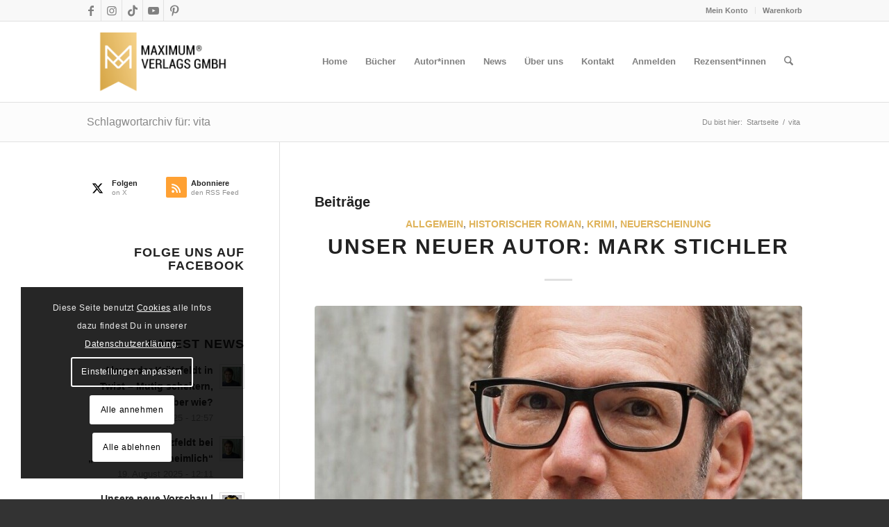

--- FILE ---
content_type: text/html; charset=UTF-8
request_url: https://maximum-verlag.de/tag/vita/
body_size: 24314
content:
<!DOCTYPE html>
<html lang="de" class="html_stretched responsive av-preloader-disabled  html_header_top html_logo_left html_main_nav_header html_menu_right html_large html_header_sticky html_header_shrinking html_header_topbar_active html_mobile_menu_tablet html_header_searchicon html_content_align_center html_header_unstick_top_disabled html_header_stretch_disabled html_elegant-blog html_av-overlay-side html_av-overlay-side-classic html_av-submenu-noclone html_entry_id_5508 av-cookies-consent-show-message-bar av-cookies-cookie-consent-enabled av-cookies-needs-opt-in av-cookies-essential-only av-cookies-user-needs-accept-button avia-cookie-check-browser-settings av-no-preview av-default-lightbox html_text_menu_active av-mobile-menu-switch-default">
<head>
<meta charset="UTF-8" />
<meta name="robots" content="noindex, follow" />


<!-- mobile setting -->
<meta name="viewport" content="width=device-width, initial-scale=1">

<!-- Scripts/CSS and wp_head hook -->
<title>vita &#8211; Maximum Verlag &#8211; MAXIMALE Lesefreude</title>
<meta name='robots' content='max-image-preview:large' />

				<script type='text/javascript'>

				function avia_cookie_check_sessionStorage()
				{
					//	FF throws error when all cookies blocked !!
					var sessionBlocked = false;
					try
					{
						var test = sessionStorage.getItem( 'aviaCookieRefused' ) != null;
					}
					catch(e)
					{
						sessionBlocked = true;
					}

					var aviaCookieRefused = ! sessionBlocked ? sessionStorage.getItem( 'aviaCookieRefused' ) : null;

					var html = document.getElementsByTagName('html')[0];

					/**
					 * Set a class to avoid calls to sessionStorage
					 */
					if( sessionBlocked || aviaCookieRefused )
					{
						if( html.className.indexOf('av-cookies-session-refused') < 0 )
						{
							html.className += ' av-cookies-session-refused';
						}
					}

					if( sessionBlocked || aviaCookieRefused || document.cookie.match(/aviaCookieConsent/) )
					{
						if( html.className.indexOf('av-cookies-user-silent-accept') >= 0 )
						{
							 html.className = html.className.replace(/\bav-cookies-user-silent-accept\b/g, '');
						}
					}
				}

				avia_cookie_check_sessionStorage();

			</script>
			<link rel="alternate" type="application/rss+xml" title="Maximum Verlag - MAXIMALE Lesefreude &raquo; Feed" href="https://maximum-verlag.de/feed/" />
<link rel="alternate" type="application/rss+xml" title="Maximum Verlag - MAXIMALE Lesefreude &raquo; Kommentar-Feed" href="https://maximum-verlag.de/comments/feed/" />
<link rel="alternate" type="application/rss+xml" title="Maximum Verlag - MAXIMALE Lesefreude &raquo; vita Schlagwort-Feed" href="https://maximum-verlag.de/tag/vita/feed/" />
<style id='wp-img-auto-sizes-contain-inline-css' type='text/css'>
img:is([sizes=auto i],[sizes^="auto," i]){contain-intrinsic-size:3000px 1500px}
/*# sourceURL=wp-img-auto-sizes-contain-inline-css */
</style>
<style id='wp-emoji-styles-inline-css' type='text/css'>

	img.wp-smiley, img.emoji {
		display: inline !important;
		border: none !important;
		box-shadow: none !important;
		height: 1em !important;
		width: 1em !important;
		margin: 0 0.07em !important;
		vertical-align: -0.1em !important;
		background: none !important;
		padding: 0 !important;
	}
/*# sourceURL=wp-emoji-styles-inline-css */
</style>
<style id='wp-block-library-inline-css' type='text/css'>
:root{--wp-block-synced-color:#7a00df;--wp-block-synced-color--rgb:122,0,223;--wp-bound-block-color:var(--wp-block-synced-color);--wp-editor-canvas-background:#ddd;--wp-admin-theme-color:#007cba;--wp-admin-theme-color--rgb:0,124,186;--wp-admin-theme-color-darker-10:#006ba1;--wp-admin-theme-color-darker-10--rgb:0,107,160.5;--wp-admin-theme-color-darker-20:#005a87;--wp-admin-theme-color-darker-20--rgb:0,90,135;--wp-admin-border-width-focus:2px}@media (min-resolution:192dpi){:root{--wp-admin-border-width-focus:1.5px}}.wp-element-button{cursor:pointer}:root .has-very-light-gray-background-color{background-color:#eee}:root .has-very-dark-gray-background-color{background-color:#313131}:root .has-very-light-gray-color{color:#eee}:root .has-very-dark-gray-color{color:#313131}:root .has-vivid-green-cyan-to-vivid-cyan-blue-gradient-background{background:linear-gradient(135deg,#00d084,#0693e3)}:root .has-purple-crush-gradient-background{background:linear-gradient(135deg,#34e2e4,#4721fb 50%,#ab1dfe)}:root .has-hazy-dawn-gradient-background{background:linear-gradient(135deg,#faaca8,#dad0ec)}:root .has-subdued-olive-gradient-background{background:linear-gradient(135deg,#fafae1,#67a671)}:root .has-atomic-cream-gradient-background{background:linear-gradient(135deg,#fdd79a,#004a59)}:root .has-nightshade-gradient-background{background:linear-gradient(135deg,#330968,#31cdcf)}:root .has-midnight-gradient-background{background:linear-gradient(135deg,#020381,#2874fc)}:root{--wp--preset--font-size--normal:16px;--wp--preset--font-size--huge:42px}.has-regular-font-size{font-size:1em}.has-larger-font-size{font-size:2.625em}.has-normal-font-size{font-size:var(--wp--preset--font-size--normal)}.has-huge-font-size{font-size:var(--wp--preset--font-size--huge)}.has-text-align-center{text-align:center}.has-text-align-left{text-align:left}.has-text-align-right{text-align:right}.has-fit-text{white-space:nowrap!important}#end-resizable-editor-section{display:none}.aligncenter{clear:both}.items-justified-left{justify-content:flex-start}.items-justified-center{justify-content:center}.items-justified-right{justify-content:flex-end}.items-justified-space-between{justify-content:space-between}.screen-reader-text{border:0;clip-path:inset(50%);height:1px;margin:-1px;overflow:hidden;padding:0;position:absolute;width:1px;word-wrap:normal!important}.screen-reader-text:focus{background-color:#ddd;clip-path:none;color:#444;display:block;font-size:1em;height:auto;left:5px;line-height:normal;padding:15px 23px 14px;text-decoration:none;top:5px;width:auto;z-index:100000}html :where(.has-border-color){border-style:solid}html :where([style*=border-top-color]){border-top-style:solid}html :where([style*=border-right-color]){border-right-style:solid}html :where([style*=border-bottom-color]){border-bottom-style:solid}html :where([style*=border-left-color]){border-left-style:solid}html :where([style*=border-width]){border-style:solid}html :where([style*=border-top-width]){border-top-style:solid}html :where([style*=border-right-width]){border-right-style:solid}html :where([style*=border-bottom-width]){border-bottom-style:solid}html :where([style*=border-left-width]){border-left-style:solid}html :where(img[class*=wp-image-]){height:auto;max-width:100%}:where(figure){margin:0 0 1em}html :where(.is-position-sticky){--wp-admin--admin-bar--position-offset:var(--wp-admin--admin-bar--height,0px)}@media screen and (max-width:600px){html :where(.is-position-sticky){--wp-admin--admin-bar--position-offset:0px}}

/*# sourceURL=wp-block-library-inline-css */
</style><link rel='stylesheet' id='wc-blocks-style-css' href='https://maximum-verlag.de/wp-content/plugins/woocommerce/assets/client/blocks/wc-blocks.css?ver=wc-10.4.3' type='text/css' media='all' />
<style id='global-styles-inline-css' type='text/css'>
:root{--wp--preset--aspect-ratio--square: 1;--wp--preset--aspect-ratio--4-3: 4/3;--wp--preset--aspect-ratio--3-4: 3/4;--wp--preset--aspect-ratio--3-2: 3/2;--wp--preset--aspect-ratio--2-3: 2/3;--wp--preset--aspect-ratio--16-9: 16/9;--wp--preset--aspect-ratio--9-16: 9/16;--wp--preset--color--black: #000000;--wp--preset--color--cyan-bluish-gray: #abb8c3;--wp--preset--color--white: #ffffff;--wp--preset--color--pale-pink: #f78da7;--wp--preset--color--vivid-red: #cf2e2e;--wp--preset--color--luminous-vivid-orange: #ff6900;--wp--preset--color--luminous-vivid-amber: #fcb900;--wp--preset--color--light-green-cyan: #7bdcb5;--wp--preset--color--vivid-green-cyan: #00d084;--wp--preset--color--pale-cyan-blue: #8ed1fc;--wp--preset--color--vivid-cyan-blue: #0693e3;--wp--preset--color--vivid-purple: #9b51e0;--wp--preset--color--metallic-red: #b02b2c;--wp--preset--color--maximum-yellow-red: #edae44;--wp--preset--color--yellow-sun: #eeee22;--wp--preset--color--palm-leaf: #83a846;--wp--preset--color--aero: #7bb0e7;--wp--preset--color--old-lavender: #745f7e;--wp--preset--color--steel-teal: #5f8789;--wp--preset--color--raspberry-pink: #d65799;--wp--preset--color--medium-turquoise: #4ecac2;--wp--preset--gradient--vivid-cyan-blue-to-vivid-purple: linear-gradient(135deg,rgb(6,147,227) 0%,rgb(155,81,224) 100%);--wp--preset--gradient--light-green-cyan-to-vivid-green-cyan: linear-gradient(135deg,rgb(122,220,180) 0%,rgb(0,208,130) 100%);--wp--preset--gradient--luminous-vivid-amber-to-luminous-vivid-orange: linear-gradient(135deg,rgb(252,185,0) 0%,rgb(255,105,0) 100%);--wp--preset--gradient--luminous-vivid-orange-to-vivid-red: linear-gradient(135deg,rgb(255,105,0) 0%,rgb(207,46,46) 100%);--wp--preset--gradient--very-light-gray-to-cyan-bluish-gray: linear-gradient(135deg,rgb(238,238,238) 0%,rgb(169,184,195) 100%);--wp--preset--gradient--cool-to-warm-spectrum: linear-gradient(135deg,rgb(74,234,220) 0%,rgb(151,120,209) 20%,rgb(207,42,186) 40%,rgb(238,44,130) 60%,rgb(251,105,98) 80%,rgb(254,248,76) 100%);--wp--preset--gradient--blush-light-purple: linear-gradient(135deg,rgb(255,206,236) 0%,rgb(152,150,240) 100%);--wp--preset--gradient--blush-bordeaux: linear-gradient(135deg,rgb(254,205,165) 0%,rgb(254,45,45) 50%,rgb(107,0,62) 100%);--wp--preset--gradient--luminous-dusk: linear-gradient(135deg,rgb(255,203,112) 0%,rgb(199,81,192) 50%,rgb(65,88,208) 100%);--wp--preset--gradient--pale-ocean: linear-gradient(135deg,rgb(255,245,203) 0%,rgb(182,227,212) 50%,rgb(51,167,181) 100%);--wp--preset--gradient--electric-grass: linear-gradient(135deg,rgb(202,248,128) 0%,rgb(113,206,126) 100%);--wp--preset--gradient--midnight: linear-gradient(135deg,rgb(2,3,129) 0%,rgb(40,116,252) 100%);--wp--preset--font-size--small: 1rem;--wp--preset--font-size--medium: 1.125rem;--wp--preset--font-size--large: 1.75rem;--wp--preset--font-size--x-large: clamp(1.75rem, 3vw, 2.25rem);--wp--preset--spacing--20: 0.44rem;--wp--preset--spacing--30: 0.67rem;--wp--preset--spacing--40: 1rem;--wp--preset--spacing--50: 1.5rem;--wp--preset--spacing--60: 2.25rem;--wp--preset--spacing--70: 3.38rem;--wp--preset--spacing--80: 5.06rem;--wp--preset--shadow--natural: 6px 6px 9px rgba(0, 0, 0, 0.2);--wp--preset--shadow--deep: 12px 12px 50px rgba(0, 0, 0, 0.4);--wp--preset--shadow--sharp: 6px 6px 0px rgba(0, 0, 0, 0.2);--wp--preset--shadow--outlined: 6px 6px 0px -3px rgb(255, 255, 255), 6px 6px rgb(0, 0, 0);--wp--preset--shadow--crisp: 6px 6px 0px rgb(0, 0, 0);}:root { --wp--style--global--content-size: 800px;--wp--style--global--wide-size: 1130px; }:where(body) { margin: 0; }.wp-site-blocks > .alignleft { float: left; margin-right: 2em; }.wp-site-blocks > .alignright { float: right; margin-left: 2em; }.wp-site-blocks > .aligncenter { justify-content: center; margin-left: auto; margin-right: auto; }:where(.is-layout-flex){gap: 0.5em;}:where(.is-layout-grid){gap: 0.5em;}.is-layout-flow > .alignleft{float: left;margin-inline-start: 0;margin-inline-end: 2em;}.is-layout-flow > .alignright{float: right;margin-inline-start: 2em;margin-inline-end: 0;}.is-layout-flow > .aligncenter{margin-left: auto !important;margin-right: auto !important;}.is-layout-constrained > .alignleft{float: left;margin-inline-start: 0;margin-inline-end: 2em;}.is-layout-constrained > .alignright{float: right;margin-inline-start: 2em;margin-inline-end: 0;}.is-layout-constrained > .aligncenter{margin-left: auto !important;margin-right: auto !important;}.is-layout-constrained > :where(:not(.alignleft):not(.alignright):not(.alignfull)){max-width: var(--wp--style--global--content-size);margin-left: auto !important;margin-right: auto !important;}.is-layout-constrained > .alignwide{max-width: var(--wp--style--global--wide-size);}body .is-layout-flex{display: flex;}.is-layout-flex{flex-wrap: wrap;align-items: center;}.is-layout-flex > :is(*, div){margin: 0;}body .is-layout-grid{display: grid;}.is-layout-grid > :is(*, div){margin: 0;}body{padding-top: 0px;padding-right: 0px;padding-bottom: 0px;padding-left: 0px;}a:where(:not(.wp-element-button)){text-decoration: underline;}:root :where(.wp-element-button, .wp-block-button__link){background-color: #32373c;border-width: 0;color: #fff;font-family: inherit;font-size: inherit;font-style: inherit;font-weight: inherit;letter-spacing: inherit;line-height: inherit;padding-top: calc(0.667em + 2px);padding-right: calc(1.333em + 2px);padding-bottom: calc(0.667em + 2px);padding-left: calc(1.333em + 2px);text-decoration: none;text-transform: inherit;}.has-black-color{color: var(--wp--preset--color--black) !important;}.has-cyan-bluish-gray-color{color: var(--wp--preset--color--cyan-bluish-gray) !important;}.has-white-color{color: var(--wp--preset--color--white) !important;}.has-pale-pink-color{color: var(--wp--preset--color--pale-pink) !important;}.has-vivid-red-color{color: var(--wp--preset--color--vivid-red) !important;}.has-luminous-vivid-orange-color{color: var(--wp--preset--color--luminous-vivid-orange) !important;}.has-luminous-vivid-amber-color{color: var(--wp--preset--color--luminous-vivid-amber) !important;}.has-light-green-cyan-color{color: var(--wp--preset--color--light-green-cyan) !important;}.has-vivid-green-cyan-color{color: var(--wp--preset--color--vivid-green-cyan) !important;}.has-pale-cyan-blue-color{color: var(--wp--preset--color--pale-cyan-blue) !important;}.has-vivid-cyan-blue-color{color: var(--wp--preset--color--vivid-cyan-blue) !important;}.has-vivid-purple-color{color: var(--wp--preset--color--vivid-purple) !important;}.has-metallic-red-color{color: var(--wp--preset--color--metallic-red) !important;}.has-maximum-yellow-red-color{color: var(--wp--preset--color--maximum-yellow-red) !important;}.has-yellow-sun-color{color: var(--wp--preset--color--yellow-sun) !important;}.has-palm-leaf-color{color: var(--wp--preset--color--palm-leaf) !important;}.has-aero-color{color: var(--wp--preset--color--aero) !important;}.has-old-lavender-color{color: var(--wp--preset--color--old-lavender) !important;}.has-steel-teal-color{color: var(--wp--preset--color--steel-teal) !important;}.has-raspberry-pink-color{color: var(--wp--preset--color--raspberry-pink) !important;}.has-medium-turquoise-color{color: var(--wp--preset--color--medium-turquoise) !important;}.has-black-background-color{background-color: var(--wp--preset--color--black) !important;}.has-cyan-bluish-gray-background-color{background-color: var(--wp--preset--color--cyan-bluish-gray) !important;}.has-white-background-color{background-color: var(--wp--preset--color--white) !important;}.has-pale-pink-background-color{background-color: var(--wp--preset--color--pale-pink) !important;}.has-vivid-red-background-color{background-color: var(--wp--preset--color--vivid-red) !important;}.has-luminous-vivid-orange-background-color{background-color: var(--wp--preset--color--luminous-vivid-orange) !important;}.has-luminous-vivid-amber-background-color{background-color: var(--wp--preset--color--luminous-vivid-amber) !important;}.has-light-green-cyan-background-color{background-color: var(--wp--preset--color--light-green-cyan) !important;}.has-vivid-green-cyan-background-color{background-color: var(--wp--preset--color--vivid-green-cyan) !important;}.has-pale-cyan-blue-background-color{background-color: var(--wp--preset--color--pale-cyan-blue) !important;}.has-vivid-cyan-blue-background-color{background-color: var(--wp--preset--color--vivid-cyan-blue) !important;}.has-vivid-purple-background-color{background-color: var(--wp--preset--color--vivid-purple) !important;}.has-metallic-red-background-color{background-color: var(--wp--preset--color--metallic-red) !important;}.has-maximum-yellow-red-background-color{background-color: var(--wp--preset--color--maximum-yellow-red) !important;}.has-yellow-sun-background-color{background-color: var(--wp--preset--color--yellow-sun) !important;}.has-palm-leaf-background-color{background-color: var(--wp--preset--color--palm-leaf) !important;}.has-aero-background-color{background-color: var(--wp--preset--color--aero) !important;}.has-old-lavender-background-color{background-color: var(--wp--preset--color--old-lavender) !important;}.has-steel-teal-background-color{background-color: var(--wp--preset--color--steel-teal) !important;}.has-raspberry-pink-background-color{background-color: var(--wp--preset--color--raspberry-pink) !important;}.has-medium-turquoise-background-color{background-color: var(--wp--preset--color--medium-turquoise) !important;}.has-black-border-color{border-color: var(--wp--preset--color--black) !important;}.has-cyan-bluish-gray-border-color{border-color: var(--wp--preset--color--cyan-bluish-gray) !important;}.has-white-border-color{border-color: var(--wp--preset--color--white) !important;}.has-pale-pink-border-color{border-color: var(--wp--preset--color--pale-pink) !important;}.has-vivid-red-border-color{border-color: var(--wp--preset--color--vivid-red) !important;}.has-luminous-vivid-orange-border-color{border-color: var(--wp--preset--color--luminous-vivid-orange) !important;}.has-luminous-vivid-amber-border-color{border-color: var(--wp--preset--color--luminous-vivid-amber) !important;}.has-light-green-cyan-border-color{border-color: var(--wp--preset--color--light-green-cyan) !important;}.has-vivid-green-cyan-border-color{border-color: var(--wp--preset--color--vivid-green-cyan) !important;}.has-pale-cyan-blue-border-color{border-color: var(--wp--preset--color--pale-cyan-blue) !important;}.has-vivid-cyan-blue-border-color{border-color: var(--wp--preset--color--vivid-cyan-blue) !important;}.has-vivid-purple-border-color{border-color: var(--wp--preset--color--vivid-purple) !important;}.has-metallic-red-border-color{border-color: var(--wp--preset--color--metallic-red) !important;}.has-maximum-yellow-red-border-color{border-color: var(--wp--preset--color--maximum-yellow-red) !important;}.has-yellow-sun-border-color{border-color: var(--wp--preset--color--yellow-sun) !important;}.has-palm-leaf-border-color{border-color: var(--wp--preset--color--palm-leaf) !important;}.has-aero-border-color{border-color: var(--wp--preset--color--aero) !important;}.has-old-lavender-border-color{border-color: var(--wp--preset--color--old-lavender) !important;}.has-steel-teal-border-color{border-color: var(--wp--preset--color--steel-teal) !important;}.has-raspberry-pink-border-color{border-color: var(--wp--preset--color--raspberry-pink) !important;}.has-medium-turquoise-border-color{border-color: var(--wp--preset--color--medium-turquoise) !important;}.has-vivid-cyan-blue-to-vivid-purple-gradient-background{background: var(--wp--preset--gradient--vivid-cyan-blue-to-vivid-purple) !important;}.has-light-green-cyan-to-vivid-green-cyan-gradient-background{background: var(--wp--preset--gradient--light-green-cyan-to-vivid-green-cyan) !important;}.has-luminous-vivid-amber-to-luminous-vivid-orange-gradient-background{background: var(--wp--preset--gradient--luminous-vivid-amber-to-luminous-vivid-orange) !important;}.has-luminous-vivid-orange-to-vivid-red-gradient-background{background: var(--wp--preset--gradient--luminous-vivid-orange-to-vivid-red) !important;}.has-very-light-gray-to-cyan-bluish-gray-gradient-background{background: var(--wp--preset--gradient--very-light-gray-to-cyan-bluish-gray) !important;}.has-cool-to-warm-spectrum-gradient-background{background: var(--wp--preset--gradient--cool-to-warm-spectrum) !important;}.has-blush-light-purple-gradient-background{background: var(--wp--preset--gradient--blush-light-purple) !important;}.has-blush-bordeaux-gradient-background{background: var(--wp--preset--gradient--blush-bordeaux) !important;}.has-luminous-dusk-gradient-background{background: var(--wp--preset--gradient--luminous-dusk) !important;}.has-pale-ocean-gradient-background{background: var(--wp--preset--gradient--pale-ocean) !important;}.has-electric-grass-gradient-background{background: var(--wp--preset--gradient--electric-grass) !important;}.has-midnight-gradient-background{background: var(--wp--preset--gradient--midnight) !important;}.has-small-font-size{font-size: var(--wp--preset--font-size--small) !important;}.has-medium-font-size{font-size: var(--wp--preset--font-size--medium) !important;}.has-large-font-size{font-size: var(--wp--preset--font-size--large) !important;}.has-x-large-font-size{font-size: var(--wp--preset--font-size--x-large) !important;}
/*# sourceURL=global-styles-inline-css */
</style>

<style id='woocommerce-inline-inline-css' type='text/css'>
.woocommerce form .form-row .required { visibility: visible; }
/*# sourceURL=woocommerce-inline-inline-css */
</style>
<link rel='stylesheet' id='cmplz-general-css' href='https://maximum-verlag.de/wp-content/plugins/complianz-gdpr/assets/css/cookieblocker.min.css?ver=1765970434' type='text/css' media='all' />
<link rel='stylesheet' id='spu-public-css-css' href='https://maximum-verlag.de/wp-content/plugins/popups/public/assets/css/public.css?ver=1.9.3.8' type='text/css' media='all' />
<link rel='stylesheet' id='rapidmail-widget-css-css' href='https://maximum-verlag.de/wp-content/plugins/rapidmail-newsletter-software/css/widget.css?ver=eac4f0dcf37492daab7dfa807f97f87a' type='text/css' media='all' />
<link rel='stylesheet' id='avia-merged-styles-css' href='https://maximum-verlag.de/wp-content/uploads/dynamic_avia/avia-merged-styles-3b0cf94926a1987c8fdcade214e8b9d4---6970c6f963c3c.css' type='text/css' media='all' />
<link rel='stylesheet' id='avia-single-post-5508-css' href='https://maximum-verlag.de/wp-content/uploads/dynamic_avia/avia_posts_css/post-5508.css?ver=ver-1768999828' type='text/css' media='all' />
<script type="text/javascript" src="https://maximum-verlag.de/wp-includes/js/jquery/jquery.min.js?ver=3.7.1" id="jquery-core-js"></script>
<script type="text/javascript" async src="https://maximum-verlag.de/wp-content/plugins/burst-statistics/assets/js/timeme/timeme.min.js?ver=1767873952" id="burst-timeme-js"></script>
<script type="text/javascript" async src="https://maximum-verlag.de/wp-content/uploads/burst/js/burst.min.js?ver=1769080538" id="burst-js"></script>
<script type="text/javascript" src="https://maximum-verlag.de/wp-content/plugins/woocommerce/assets/js/js-cookie/js.cookie.min.js?ver=2.1.4-wc.10.4.3" id="wc-js-cookie-js" defer="defer" data-wp-strategy="defer"></script>
<script type="text/javascript" id="wc-cart-fragments-js-extra">
/* <![CDATA[ */
var wc_cart_fragments_params = {"ajax_url":"/wp-admin/admin-ajax.php","wc_ajax_url":"/?wc-ajax=%%endpoint%%","cart_hash_key":"wc_cart_hash_a050dfcc98cfe2b061061bb9d79f9b77","fragment_name":"wc_fragments_a050dfcc98cfe2b061061bb9d79f9b77","request_timeout":"5000"};
//# sourceURL=wc-cart-fragments-js-extra
/* ]]> */
</script>
<script type="text/javascript" src="https://maximum-verlag.de/wp-content/plugins/woocommerce/assets/js/frontend/cart-fragments.min.js?ver=10.4.3" id="wc-cart-fragments-js" defer="defer" data-wp-strategy="defer"></script>
<script type="text/javascript" src="https://maximum-verlag.de/wp-content/plugins/woocommerce/assets/js/jquery-blockui/jquery.blockUI.min.js?ver=2.7.0-wc.10.4.3" id="wc-jquery-blockui-js" defer="defer" data-wp-strategy="defer"></script>
<script type="text/javascript" id="wc-add-to-cart-js-extra">
/* <![CDATA[ */
var wc_add_to_cart_params = {"ajax_url":"/wp-admin/admin-ajax.php","wc_ajax_url":"/?wc-ajax=%%endpoint%%","i18n_view_cart":"Warenkorb anzeigen","cart_url":"https://maximum-verlag.de/warenkorb/","is_cart":"","cart_redirect_after_add":"yes"};
//# sourceURL=wc-add-to-cart-js-extra
/* ]]> */
</script>
<script type="text/javascript" src="https://maximum-verlag.de/wp-content/plugins/woocommerce/assets/js/frontend/add-to-cart.min.js?ver=10.4.3" id="wc-add-to-cart-js" defer="defer" data-wp-strategy="defer"></script>
<script type="text/javascript" id="woocommerce-js-extra">
/* <![CDATA[ */
var woocommerce_params = {"ajax_url":"/wp-admin/admin-ajax.php","wc_ajax_url":"/?wc-ajax=%%endpoint%%","i18n_password_show":"Passwort anzeigen","i18n_password_hide":"Passwort ausblenden"};
//# sourceURL=woocommerce-js-extra
/* ]]> */
</script>
<script type="text/javascript" src="https://maximum-verlag.de/wp-content/plugins/woocommerce/assets/js/frontend/woocommerce.min.js?ver=10.4.3" id="woocommerce-js" defer="defer" data-wp-strategy="defer"></script>
<script type="text/javascript" id="WCPAY_ASSETS-js-extra">
/* <![CDATA[ */
var wcpayAssets = {"url":"https://maximum-verlag.de/wp-content/plugins/woocommerce-payments/dist/"};
//# sourceURL=WCPAY_ASSETS-js-extra
/* ]]> */
</script>
<script type="text/javascript" id="rapidmail-widget-js-js-extra">
/* <![CDATA[ */
var rmwidget = {"msg_an_error_occurred":"Es ist ein Fehler aufgetreten","msg_subscribe_success":"Vielen Dank f\u00fcr deine Anmeldung","spinner_uri":"https://maximum-verlag.de/wp-includes/images/wpspin_light.gif"};
//# sourceURL=rapidmail-widget-js-js-extra
/* ]]> */
</script>
<script type="text/javascript" src="https://maximum-verlag.de/wp-content/plugins/rapidmail-newsletter-software/js/widget.js?ver=eac4f0dcf37492daab7dfa807f97f87a" id="rapidmail-widget-js-js"></script>
<script type="text/javascript" src="https://maximum-verlag.de/wp-content/uploads/dynamic_avia/avia-head-scripts-df7886ac2fb9574a410d05285be45af0---6970c6f97829b.js" id="avia-head-scripts-js"></script>
<link rel="https://api.w.org/" href="https://maximum-verlag.de/wp-json/" /><link rel="alternate" title="JSON" type="application/json" href="https://maximum-verlag.de/wp-json/wp/v2/tags/192" /><meta name="p:domain_verify" content="bfbb77cea2f9e93492d3f0ada8411753"/><!-- Google site verification - Google for WooCommerce -->
<meta name="google-site-verification" content="h7seipkEGpOJ1nllq0AeCrmNB8dNS4NV9F4zrBlPZFM" />
<meta name="google-site-verification" content="9BYB5nScrBhlnLCt-j_aKgb2JdMEA8gi2I9Qq7P3GZ4" />
<meta name="google-site-verification" content="h7seipkEGpOJ1nllq0AeCrmNB8dNS4NV9F4zrBlPZFM" />

<link rel="icon" href="/wp-content/uploads/2019/05/Logo-Maximum-Verlag-Bildmarke-BLACK-favicon.png" type="image/png">
<!--[if lt IE 9]><script src="https://maximum-verlag.de/wp-content/themes/enfold/js/html5shiv.js"></script><![endif]--><link rel="profile" href="https://gmpg.org/xfn/11" />
<link rel="alternate" type="application/rss+xml" title="Maximum Verlag - MAXIMALE Lesefreude RSS2 Feed" href="https://maximum-verlag.de/feed/" />
<link rel="pingback" href="https://maximum-verlag.de/xmlrpc.php" />
	<noscript><style>.woocommerce-product-gallery{ opacity: 1 !important; }</style></noscript>
	
<!-- To speed up the rendering and to display the site as fast as possible to the user we include some styles and scripts for above the fold content inline -->
<script type="text/javascript">'use strict';var avia_is_mobile=!1;if(/Android|webOS|iPhone|iPad|iPod|BlackBerry|IEMobile|Opera Mini/i.test(navigator.userAgent)&&'ontouchstart' in document.documentElement){avia_is_mobile=!0;document.documentElement.className+=' avia_mobile '}
else{document.documentElement.className+=' avia_desktop '};document.documentElement.className+=' js_active ';(function(){var e=['-webkit-','-moz-','-ms-',''],n='',o=!1,a=!1;for(var t in e){if(e[t]+'transform' in document.documentElement.style){o=!0;n=e[t]+'transform'};if(e[t]+'perspective' in document.documentElement.style){a=!0}};if(o){document.documentElement.className+=' avia_transform '};if(a){document.documentElement.className+=' avia_transform3d '};if(typeof document.getElementsByClassName=='function'&&typeof document.documentElement.getBoundingClientRect=='function'&&avia_is_mobile==!1){if(n&&window.innerHeight>0){setTimeout(function(){var e=0,o={},a=0,t=document.getElementsByClassName('av-parallax'),i=window.pageYOffset||document.documentElement.scrollTop;for(e=0;e<t.length;e++){t[e].style.top='0px';o=t[e].getBoundingClientRect();a=Math.ceil((window.innerHeight+i-o.top)*0.3);t[e].style[n]='translate(0px, '+a+'px)';t[e].style.top='auto';t[e].className+=' enabled-parallax '}},50)}}})();</script><style type="text/css">
		@font-face {font-family: 'entypo-fontello-enfold'; font-weight: normal; font-style: normal; font-display: auto;
		src: url('https://maximum-verlag.de/wp-content/themes/enfold/config-templatebuilder/avia-template-builder/assets/fonts/entypo-fontello-enfold/entypo-fontello-enfold.woff2') format('woff2'),
		url('https://maximum-verlag.de/wp-content/themes/enfold/config-templatebuilder/avia-template-builder/assets/fonts/entypo-fontello-enfold/entypo-fontello-enfold.woff') format('woff'),
		url('https://maximum-verlag.de/wp-content/themes/enfold/config-templatebuilder/avia-template-builder/assets/fonts/entypo-fontello-enfold/entypo-fontello-enfold.ttf') format('truetype'),
		url('https://maximum-verlag.de/wp-content/themes/enfold/config-templatebuilder/avia-template-builder/assets/fonts/entypo-fontello-enfold/entypo-fontello-enfold.svg#entypo-fontello-enfold') format('svg'),
		url('https://maximum-verlag.de/wp-content/themes/enfold/config-templatebuilder/avia-template-builder/assets/fonts/entypo-fontello-enfold/entypo-fontello-enfold.eot'),
		url('https://maximum-verlag.de/wp-content/themes/enfold/config-templatebuilder/avia-template-builder/assets/fonts/entypo-fontello-enfold/entypo-fontello-enfold.eot?#iefix') format('embedded-opentype');
		}

		#top .avia-font-entypo-fontello-enfold, body .avia-font-entypo-fontello-enfold, html body [data-av_iconfont='entypo-fontello-enfold']:before{ font-family: 'entypo-fontello-enfold'; }
		
		@font-face {font-family: 'entypo-fontello'; font-weight: normal; font-style: normal; font-display: auto;
		src: url('https://maximum-verlag.de/wp-content/themes/enfold/config-templatebuilder/avia-template-builder/assets/fonts/entypo-fontello/entypo-fontello.woff2') format('woff2'),
		url('https://maximum-verlag.de/wp-content/themes/enfold/config-templatebuilder/avia-template-builder/assets/fonts/entypo-fontello/entypo-fontello.woff') format('woff'),
		url('https://maximum-verlag.de/wp-content/themes/enfold/config-templatebuilder/avia-template-builder/assets/fonts/entypo-fontello/entypo-fontello.ttf') format('truetype'),
		url('https://maximum-verlag.de/wp-content/themes/enfold/config-templatebuilder/avia-template-builder/assets/fonts/entypo-fontello/entypo-fontello.svg#entypo-fontello') format('svg'),
		url('https://maximum-verlag.de/wp-content/themes/enfold/config-templatebuilder/avia-template-builder/assets/fonts/entypo-fontello/entypo-fontello.eot'),
		url('https://maximum-verlag.de/wp-content/themes/enfold/config-templatebuilder/avia-template-builder/assets/fonts/entypo-fontello/entypo-fontello.eot?#iefix') format('embedded-opentype');
		}

		#top .avia-font-entypo-fontello, body .avia-font-entypo-fontello, html body [data-av_iconfont='entypo-fontello']:before{ font-family: 'entypo-fontello'; }
		</style>
		<!-- Global site tag (gtag.js) - Google Ads: AW-16743880718 - Google for WooCommerce -->
		<script async src="https://www.googletagmanager.com/gtag/js?id=AW-16743880718"></script>
		<script>
			window.dataLayer = window.dataLayer || [];
			function gtag() { dataLayer.push(arguments); }
			gtag( 'consent', 'default', {
				analytics_storage: 'denied',
				ad_storage: 'denied',
				ad_user_data: 'denied',
				ad_personalization: 'denied',
				region: ['AT', 'BE', 'BG', 'HR', 'CY', 'CZ', 'DK', 'EE', 'FI', 'FR', 'DE', 'GR', 'HU', 'IS', 'IE', 'IT', 'LV', 'LI', 'LT', 'LU', 'MT', 'NL', 'NO', 'PL', 'PT', 'RO', 'SK', 'SI', 'ES', 'SE', 'GB', 'CH'],
				wait_for_update: 500,
			} );
			gtag('js', new Date());
			gtag('set', 'developer_id.dOGY3NW', true);
			gtag("config", "AW-16743880718", { "groups": "GLA", "send_page_view": false });		</script>

		

<!--
Debugging Info for Theme support: 

Theme: Enfold
Version: 7.1.3
Installed: enfold
AviaFramework Version: 5.6
AviaBuilder Version: 6.0
aviaElementManager Version: 1.0.1
- - - - - - - - - - -
ChildTheme: Enfold Child
ChildTheme Version: 1.0
ChildTheme Installed: enfold

- - - - - - - - - - -
ML:256-PU:189-PLA:23
WP:6.9
Compress: CSS:all theme files - JS:all theme files
Updates: enabled - token has changed and not verified
PLAu:20
-->
</head>

<body data-rsssl=1 id="top" class="archive tag tag-vita tag-192 wp-theme-enfold wp-child-theme-enfold-child stretched rtl_columns av-curtain-numeric open_sans  theme-enfold woocommerce-no-js avia-responsive-images-support avia-woocommerce-30" itemscope="itemscope" itemtype="https://schema.org/WebPage"  data-burst_id="192" data-burst_type="tag">

	<script type="text/javascript">
/* <![CDATA[ */
gtag("event", "page_view", {send_to: "GLA"});
/* ]]> */
</script>

	<div id='wrap_all'>

	
<header id='header' class='all_colors header_color light_bg_color  av_header_top av_logo_left av_main_nav_header av_menu_right av_large av_header_sticky av_header_shrinking av_header_stretch_disabled av_mobile_menu_tablet av_header_searchicon av_header_unstick_top_disabled av_bottom_nav_disabled  av_alternate_logo_active av_header_border_disabled' aria-label="Header" data-av_shrink_factor='50' role="banner" itemscope="itemscope" itemtype="https://schema.org/WPHeader" >

		<div id='header_meta' class='container_wrap container_wrap_meta  av_icon_active_left av_extra_header_active av_secondary_right av_phone_active_left av_entry_id_5508'>

			      <div class='container'>
			      <ul class='noLightbox social_bookmarks icon_count_5'><li class='social_bookmarks_facebook av-social-link-facebook social_icon_1 avia_social_iconfont'><a  target="_blank" aria-label="Link zu Facebook" href='https://www.facebook.com/MaximumVerlag/' data-av_icon='' data-av_iconfont='entypo-fontello' title="Link zu Facebook" desc="Link zu Facebook" title='Link zu Facebook'><span class='avia_hidden_link_text'>Link zu Facebook</span></a></li><li class='social_bookmarks_instagram av-social-link-instagram social_icon_2 avia_social_iconfont'><a  target="_blank" aria-label="Link zu Instagram" href='https://www.instagram.com/maximumverlag/' data-av_icon='' data-av_iconfont='entypo-fontello' title="Link zu Instagram" desc="Link zu Instagram" title='Link zu Instagram'><span class='avia_hidden_link_text'>Link zu Instagram</span></a></li><li class='social_bookmarks_tiktok av-social-link-tiktok social_icon_3 avia_social_iconfont'><a  target="_blank" aria-label="Link zu TikTok" href='https://www.tiktok.com/@maximumverlag' data-av_icon='' data-av_iconfont='entypo-fontello' title="Link zu TikTok" desc="Link zu TikTok" title='Link zu TikTok'><span class='avia_hidden_link_text'>Link zu TikTok</span></a></li><li class='social_bookmarks_youtube av-social-link-youtube social_icon_4 avia_social_iconfont'><a  target="_blank" aria-label="Link zu Youtube" href='https://www.youtube.com/channel/UC20OYa1nCeoBPqjLivLjgPw' data-av_icon='' data-av_iconfont='entypo-fontello' title="Link zu Youtube" desc="Link zu Youtube" title='Link zu Youtube'><span class='avia_hidden_link_text'>Link zu Youtube</span></a></li><li class='social_bookmarks_pinterest av-social-link-pinterest social_icon_5 avia_social_iconfont'><a  target="_blank" aria-label="Link zu Pinterest" href='https://www.pinterest.de/0uzfy80578eh727sslwfdek1cu0c1u/' data-av_icon='' data-av_iconfont='entypo-fontello' title="Link zu Pinterest" desc="Link zu Pinterest" title='Link zu Pinterest'><span class='avia_hidden_link_text'>Link zu Pinterest</span></a></li></ul><nav class='sub_menu'  role="navigation" itemscope="itemscope" itemtype="https://schema.org/SiteNavigationElement" ><ul role="menu" class="menu" id="avia2-menu"><li role="menuitem" id="menu-item-3737" class="menu-item menu-item-type-post_type menu-item-object-page menu-item-3737"><a href="https://maximum-verlag.de/mein-konto/">Mein Konto</a></li>
<li role="menuitem" id="menu-item-3738" class="menu-item menu-item-type-post_type menu-item-object-page menu-item-3738"><a href="https://maximum-verlag.de/warenkorb/">Warenkorb</a></li>
</ul></nav>			      </div>
		</div>

		<div  id='header_main' class='container_wrap container_wrap_logo'>

        <ul  class = 'menu-item cart_dropdown ' data-success='wurde zum Warenkorb hinzugefügt'><li class="cart_dropdown_first"><a class='cart_dropdown_link avia-svg-icon avia-font-svg_entypo-fontello' href='https://maximum-verlag.de/warenkorb/'><div class="av-cart-container" data-av_svg_icon='basket' data-av_iconset='svg_entypo-fontello'><svg version="1.1" xmlns="http://www.w3.org/2000/svg" width="29" height="32" viewBox="0 0 29 32" preserveAspectRatio="xMidYMid meet" aria-labelledby='av-svg-title-1' aria-describedby='av-svg-desc-1' role="graphics-symbol" aria-hidden="true">
<title id='av-svg-title-1'>Einkaufswagen</title>
<desc id='av-svg-desc-1'>Einkaufswagen</desc>
<path d="M4.8 27.2q0-1.28 0.96-2.24t2.24-0.96q1.344 0 2.272 0.96t0.928 2.24q0 1.344-0.928 2.272t-2.272 0.928q-1.28 0-2.24-0.928t-0.96-2.272zM20.8 27.2q0-1.28 0.96-2.24t2.24-0.96q1.344 0 2.272 0.96t0.928 2.24q0 1.344-0.928 2.272t-2.272 0.928q-1.28 0-2.24-0.928t-0.96-2.272zM10.496 19.648q-1.152 0.32-1.088 0.736t1.408 0.416h17.984v2.432q0 0.64-0.64 0.64h-20.928q-0.64 0-0.64-0.64v-2.432l-0.32-1.472-3.136-14.528h-3.136v-2.56q0-0.64 0.64-0.64h4.992q0.64 0 0.64 0.64v2.752h22.528v8.768q0 0.704-0.576 0.832z"></path>
</svg></div><span class='av-cart-counter '>0</span><span class="avia_hidden_link_text">Einkaufswagen</span></a><!--<span class='cart_subtotal'><span class="woocommerce-Price-amount amount"><bdi><span class="woocommerce-Price-currencySymbol">&euro;</span>0,00</bdi></span></span>--><div class="dropdown_widget dropdown_widget_cart"><div class="avia-arrow"></div><div class="widget_shopping_cart_content"></div></div></li></ul><div class='container av-logo-container'><div class='inner-container'><span class='logo avia-standard-logo'><a href='https://maximum-verlag.de/' class='' aria-label='Maximum Verlag - MAXIMALE Lesefreude' ><img src="/wp-content/uploads/2019/10/Logo-Maximum-Verlag-white-M.png" height="100" width="300" alt='Maximum Verlag - MAXIMALE Lesefreude' title='' /></a></span><nav class='main_menu' data-selectname='Wähle eine Seite'  role="navigation" itemscope="itemscope" itemtype="https://schema.org/SiteNavigationElement" ><div class="avia-menu av-main-nav-wrap"><ul role="menu" class="menu av-main-nav" id="avia-menu"><li role="menuitem" id="menu-item-3207" class="menu-item menu-item-type-post_type menu-item-object-page menu-item-home menu-item-top-level menu-item-top-level-1"><a href="https://maximum-verlag.de/" itemprop="url" tabindex="0"><span class="avia-bullet"></span><span class="avia-menu-text">Home</span><span class="avia-menu-fx"><span class="avia-arrow-wrap"><span class="avia-arrow"></span></span></span></a></li>
<li role="menuitem" id="menu-item-3194" class="menu-item menu-item-type-post_type menu-item-object-page menu-item-has-children menu-item-top-level menu-item-top-level-2"><a href="https://maximum-verlag.de/genre/" itemprop="url" tabindex="0"><span class="avia-bullet"></span><span class="avia-menu-text">Bücher</span><span class="avia-menu-fx"><span class="avia-arrow-wrap"><span class="avia-arrow"></span></span></span></a>


<ul class="sub-menu">
	<li role="menuitem" id="menu-item-6438" class="menu-item menu-item-type-post_type_archive menu-item-object-product"><a href="https://maximum-verlag.de/shop/" itemprop="url" tabindex="0"><span class="avia-bullet"></span><span class="avia-menu-text">Büchershop</span></a></li>
	<li role="menuitem" id="menu-item-10365" class="menu-item menu-item-type-taxonomy menu-item-object-product_cat"><a href="https://maximum-verlag.de/produkt-kategorie/buecher-mit-farbschnitt/" itemprop="url" tabindex="0"><span class="avia-bullet"></span><span class="avia-menu-text">Bücher mit Farbschnitt</span></a></li>
	<li role="menuitem" id="menu-item-10369" class="menu-item menu-item-type-taxonomy menu-item-object-product_cat"><a href="https://maximum-verlag.de/produkt-kategorie/alle-buecher/" itemprop="url" tabindex="0"><span class="avia-bullet"></span><span class="avia-menu-text">Signierte Bücher</span></a></li>
	<li role="menuitem" id="menu-item-9705" class="menu-item menu-item-type-taxonomy menu-item-object-product_cat"><a href="https://maximum-verlag.de/produkt-kategorie/bestseller/" itemprop="url" tabindex="0"><span class="avia-bullet"></span><span class="avia-menu-text">Bestseller</span></a></li>
	<li role="menuitem" id="menu-item-7355" class="menu-item menu-item-type-taxonomy menu-item-object-product_cat"><a href="https://maximum-verlag.de/produkt-kategorie/biografie/" itemprop="url" tabindex="0"><span class="avia-bullet"></span><span class="avia-menu-text">Biografie</span></a></li>
	<li role="menuitem" id="menu-item-6439" class="menu-item menu-item-type-taxonomy menu-item-object-product_cat"><a href="https://maximum-verlag.de/produkt-kategorie/historische-romane/" itemprop="url" tabindex="0"><span class="avia-bullet"></span><span class="avia-menu-text">Historischer Roman</span></a></li>
	<li role="menuitem" id="menu-item-6443" class="menu-item menu-item-type-taxonomy menu-item-object-product_cat"><a href="https://maximum-verlag.de/produkt-kategorie/kinder-und-jugendbuecher/" itemprop="url" tabindex="0"><span class="avia-bullet"></span><span class="avia-menu-text">Kinder- und Jugendbuch</span></a></li>
	<li role="menuitem" id="menu-item-6440" class="menu-item menu-item-type-taxonomy menu-item-object-product_cat"><a href="https://maximum-verlag.de/produkt-kategorie/krimi/" itemprop="url" tabindex="0"><span class="avia-bullet"></span><span class="avia-menu-text">Krimi</span></a></li>
	<li role="menuitem" id="menu-item-6442" class="menu-item menu-item-type-taxonomy menu-item-object-product_cat"><a href="https://maximum-verlag.de/produkt-kategorie/liebesroman/" itemprop="url" tabindex="0"><span class="avia-bullet"></span><span class="avia-menu-text">Liebesroman</span></a></li>
	<li role="menuitem" id="menu-item-8747" class="menu-item menu-item-type-taxonomy menu-item-object-product_cat"><a href="https://maximum-verlag.de/produkt-kategorie/roman/" itemprop="url" tabindex="0"><span class="avia-bullet"></span><span class="avia-menu-text">Roman</span></a></li>
	<li role="menuitem" id="menu-item-6929" class="menu-item menu-item-type-taxonomy menu-item-object-product_cat"><a href="https://maximum-verlag.de/produkt-kategorie/sachbuch-und-ratgeber/" itemprop="url" tabindex="0"><span class="avia-bullet"></span><span class="avia-menu-text">Sachbuch und Ratgeber</span></a></li>
	<li role="menuitem" id="menu-item-6441" class="menu-item menu-item-type-taxonomy menu-item-object-product_cat"><a href="https://maximum-verlag.de/produkt-kategorie/thriller/" itemprop="url" tabindex="0"><span class="avia-bullet"></span><span class="avia-menu-text">Thriller</span></a></li>
</ul>
</li>
<li role="menuitem" id="menu-item-9415" class="menu-item menu-item-type-post_type menu-item-object-page menu-item-top-level menu-item-top-level-3"><a href="https://maximum-verlag.de/autorinnen/" itemprop="url" tabindex="0"><span class="avia-bullet"></span><span class="avia-menu-text">Autor*innen</span><span class="avia-menu-fx"><span class="avia-arrow-wrap"><span class="avia-arrow"></span></span></span></a></li>
<li role="menuitem" id="menu-item-4085" class="menu-item menu-item-type-post_type menu-item-object-page current_page_parent menu-item-has-children menu-item-top-level menu-item-top-level-4"><a href="https://maximum-verlag.de/news-2/" itemprop="url" tabindex="0"><span class="avia-bullet"></span><span class="avia-menu-text">News</span><span class="avia-menu-fx"><span class="avia-arrow-wrap"><span class="avia-arrow"></span></span></span></a>


<ul class="sub-menu">
	<li role="menuitem" id="menu-item-5034" class="menu-item menu-item-type-post_type menu-item-object-page current_page_parent"><a href="https://maximum-verlag.de/news-2/" itemprop="url" tabindex="0"><span class="avia-bullet"></span><span class="avia-menu-text">Neuigkeiten</span></a></li>
	<li role="menuitem" id="menu-item-5033" class="menu-item menu-item-type-post_type menu-item-object-post"><a href="https://maximum-verlag.de/unsere-veranstaltungen-im-ueberblick/" itemprop="url" tabindex="0"><span class="avia-bullet"></span><span class="avia-menu-text">Veranstaltungen</span></a></li>
</ul>
</li>
<li role="menuitem" id="menu-item-3304" class="menu-item menu-item-type-post_type menu-item-object-page menu-item-has-children menu-item-top-level menu-item-top-level-5"><a href="https://maximum-verlag.de/ueber-uns-maximum-verlag/" itemprop="url" tabindex="0"><span class="avia-bullet"></span><span class="avia-menu-text">Über uns</span><span class="avia-menu-fx"><span class="avia-arrow-wrap"><span class="avia-arrow"></span></span></span></a>


<ul class="sub-menu">
	<li role="menuitem" id="menu-item-5036" class="menu-item menu-item-type-post_type menu-item-object-page"><a href="https://maximum-verlag.de/ueber-uns-maximum-verlag/" itemprop="url" tabindex="0"><span class="avia-bullet"></span><span class="avia-menu-text">Das Team</span></a></li>
	<li role="menuitem" id="menu-item-5039" class="menu-item menu-item-type-post_type menu-item-object-post"><a href="https://maximum-verlag.de/unsere-vorschau/" itemprop="url" tabindex="0"><span class="avia-bullet"></span><span class="avia-menu-text">Unsere Vorschau</span></a></li>
</ul>
</li>
<li role="menuitem" id="menu-item-3220" class="menu-item menu-item-type-post_type menu-item-object-page menu-item-has-children menu-item-top-level menu-item-top-level-6"><a href="https://maximum-verlag.de/kontakt/" itemprop="url" tabindex="0"><span class="avia-bullet"></span><span class="avia-menu-text">Kontakt</span><span class="avia-menu-fx"><span class="avia-arrow-wrap"><span class="avia-arrow"></span></span></span></a>


<ul class="sub-menu">
	<li role="menuitem" id="menu-item-5504" class="menu-item menu-item-type-post_type menu-item-object-page"><a href="https://maximum-verlag.de/kontakt/" itemprop="url" tabindex="0"><span class="avia-bullet"></span><span class="avia-menu-text">Agenturen und Autor*innen</span></a></li>
	<li role="menuitem" id="menu-item-5503" class="menu-item menu-item-type-post_type menu-item-object-page"><a href="https://maximum-verlag.de/buchhandel-vertrieb/" itemprop="url" tabindex="0"><span class="avia-bullet"></span><span class="avia-menu-text">Buchhandel/Vertrieb</span></a></li>
	<li role="menuitem" id="menu-item-3693" class="menu-item menu-item-type-post_type menu-item-object-page"><a href="https://maximum-verlag.de/rezensent/" itemprop="url" tabindex="0"><span class="avia-bullet"></span><span class="avia-menu-text">Rezensent*innen</span></a></li>
	<li role="menuitem" id="menu-item-6876" class="menu-item menu-item-type-post_type menu-item-object-page"><a href="https://maximum-verlag.de/karriere/" itemprop="url" tabindex="0"><span class="avia-bullet"></span><span class="avia-menu-text">Karriere</span></a></li>
</ul>
</li>
<li role="menuitem" id="menu-item-3747" class="menu-item menu-item-type-post_type menu-item-object-page menu-item-top-level menu-item-top-level-7"><a href="https://maximum-verlag.de/mein-konto/" itemprop="url" tabindex="0"><span class="avia-bullet"></span><span class="avia-menu-text">Anmelden</span><span class="avia-menu-fx"><span class="avia-arrow-wrap"><span class="avia-arrow"></span></span></span></a></li>
<li role="menuitem" id="menu-item-7192" class="menu-item menu-item-type-post_type menu-item-object-page menu-item-top-level menu-item-top-level-8"><a href="https://maximum-verlag.de/rezensent/" itemprop="url" tabindex="0"><span class="avia-bullet"></span><span class="avia-menu-text">Rezensent*innen</span><span class="avia-menu-fx"><span class="avia-arrow-wrap"><span class="avia-arrow"></span></span></span></a></li>
<li id="menu-item-search" class="noMobile menu-item menu-item-search-dropdown menu-item-avia-special" role="menuitem"><a class="avia-svg-icon avia-font-svg_entypo-fontello" aria-label="Suche" href="?s=" rel="nofollow" title="Click to open the search input field" data-avia-search-tooltip="
&lt;search&gt;
	&lt;form role=&quot;search&quot; action=&quot;https://maximum-verlag.de/&quot; id=&quot;searchform&quot; method=&quot;get&quot; class=&quot;&quot;&gt;
		&lt;div&gt;
&lt;span class=&#039;av_searchform_search avia-svg-icon avia-font-svg_entypo-fontello&#039; data-av_svg_icon=&#039;search&#039; data-av_iconset=&#039;svg_entypo-fontello&#039;&gt;&lt;svg version=&quot;1.1&quot; xmlns=&quot;http://www.w3.org/2000/svg&quot; width=&quot;25&quot; height=&quot;32&quot; viewBox=&quot;0 0 25 32&quot; preserveAspectRatio=&quot;xMidYMid meet&quot; aria-labelledby=&#039;av-svg-title-2&#039; aria-describedby=&#039;av-svg-desc-2&#039; role=&quot;graphics-symbol&quot; aria-hidden=&quot;true&quot;&gt;
&lt;title id=&#039;av-svg-title-2&#039;&gt;Search&lt;/title&gt;
&lt;desc id=&#039;av-svg-desc-2&#039;&gt;Search&lt;/desc&gt;
&lt;path d=&quot;M24.704 24.704q0.96 1.088 0.192 1.984l-1.472 1.472q-1.152 1.024-2.176 0l-6.080-6.080q-2.368 1.344-4.992 1.344-4.096 0-7.136-3.040t-3.040-7.136 2.88-7.008 6.976-2.912 7.168 3.040 3.072 7.136q0 2.816-1.472 5.184zM3.008 13.248q0 2.816 2.176 4.992t4.992 2.176 4.832-2.016 2.016-4.896q0-2.816-2.176-4.96t-4.992-2.144-4.832 2.016-2.016 4.832z&quot;&gt;&lt;/path&gt;
&lt;/svg&gt;&lt;/span&gt;			&lt;input type=&quot;submit&quot; value=&quot;&quot; id=&quot;searchsubmit&quot; class=&quot;button&quot; title=&quot;Enter at least 3 characters to show search results in a dropdown or click to route to search result page to show all results&quot; /&gt;
			&lt;input type=&quot;search&quot; id=&quot;s&quot; name=&quot;s&quot; value=&quot;&quot; aria-label=&#039;Suche&#039; placeholder=&#039;Suche&#039; required /&gt;
		&lt;/div&gt;
	&lt;/form&gt;
&lt;/search&gt;
" data-av_svg_icon='search' data-av_iconset='svg_entypo-fontello'><svg version="1.1" xmlns="http://www.w3.org/2000/svg" width="25" height="32" viewBox="0 0 25 32" preserveAspectRatio="xMidYMid meet" aria-labelledby='av-svg-title-3' aria-describedby='av-svg-desc-3' role="graphics-symbol" aria-hidden="true">
<title id='av-svg-title-3'>Click to open the search input field</title>
<desc id='av-svg-desc-3'>Click to open the search input field</desc>
<path d="M24.704 24.704q0.96 1.088 0.192 1.984l-1.472 1.472q-1.152 1.024-2.176 0l-6.080-6.080q-2.368 1.344-4.992 1.344-4.096 0-7.136-3.040t-3.040-7.136 2.88-7.008 6.976-2.912 7.168 3.040 3.072 7.136q0 2.816-1.472 5.184zM3.008 13.248q0 2.816 2.176 4.992t4.992 2.176 4.832-2.016 2.016-4.896q0-2.816-2.176-4.96t-4.992-2.144-4.832 2.016-2.016 4.832z"></path>
</svg><span class="avia_hidden_link_text">Suche</span></a></li><li class="av-burger-menu-main menu-item-avia-special av-small-burger-icon" role="menuitem">
	        			<a href="#" aria-label="Menü" aria-hidden="false">
							<span class="av-hamburger av-hamburger--spin av-js-hamburger">
								<span class="av-hamburger-box">
						          <span class="av-hamburger-inner"></span>
						          <strong>Menü</strong>
								</span>
							</span>
							<span class="avia_hidden_link_text">Menü</span>
						</a>
	        		   </li></ul></div></nav></div> </div> 
		<!-- end container_wrap-->
		</div>
<div class="header_bg"></div>
<!-- end header -->
</header>

	<div id='main' class='all_colors' data-scroll-offset='116'>

	<div class='stretch_full container_wrap alternate_color light_bg_color title_container'><div class='container'><h1 class='main-title entry-title '><a href='https://maximum-verlag.de/tag/vita/' rel='bookmark' title='Permanenter Link zu: Schlagwortarchiv für: vita'  itemprop="headline" >Schlagwortarchiv für: vita</a></h1><div class="breadcrumb breadcrumbs avia-breadcrumbs"><div class="breadcrumb-trail" ><span class="trail-before"><span class="breadcrumb-title">Du bist hier:</span></span> <span  itemscope="itemscope" itemtype="https://schema.org/BreadcrumbList" ><span  itemscope="itemscope" itemtype="https://schema.org/ListItem" itemprop="itemListElement" ><a itemprop="url" href="https://maximum-verlag.de" title="Maximum Verlag - MAXIMALE Lesefreude" rel="home" class="trail-begin"><span itemprop="name">Startseite</span></a><span itemprop="position" class="hidden">1</span></span></span> <span class="sep">/</span> <span class="trail-end">vita</span></div></div></div></div>
		<div class='container_wrap container_wrap_first main_color sidebar_left'>

			<div class='container template-blog '>

				<main class='content av-content-small units av-main-tag'  role="main" itemprop="mainContentOfPage" itemscope="itemscope" itemtype="https://schema.org/Blog" >

					<div class="category-term-description">
											</div>

					<h3 class='post-title tag-page-post-type-title '>Beiträge</h3><article class="post-entry post-entry-type-standard post-entry-5508 post-loop-1 post-parity-odd single-big with-slider post-5508 post type-post status-publish format-standard has-post-thumbnail hentry category-allgemein category-historischer-roman category-krimi category-neuerscheinung tag-autor tag-biografie tag-historischer-roman tag-krimi tag-mark-stichler tag-vita"  itemscope="itemscope" itemtype="https://schema.org/BlogPosting" ><div class="blog-meta"></div><div class='entry-content-wrapper clearfix standard-content'><header class="entry-content-header" aria-label="Post: Unser neuer Autor: Mark Stichler"><div class="av-heading-wrapper"><span class="blog-categories minor-meta"><a href="https://maximum-verlag.de/category/allgemein/" rel="tag">Allgemein</a>, <a href="https://maximum-verlag.de/category/historischer-roman/" rel="tag">Historischer Roman</a>, <a href="https://maximum-verlag.de/category/krimi/" rel="tag">Krimi</a>, <a href="https://maximum-verlag.de/category/neuerscheinung/" rel="tag">Neuerscheinung</a></span><h2 class='post-title entry-title '  itemprop="headline" ><a href="https://maximum-verlag.de/unser-neuer-autor-mark-stichler/" rel="bookmark" title="Permanenter Link zu: Unser neuer Autor: Mark Stichler">Unser neuer Autor: Mark Stichler<span class="post-format-icon minor-meta"></span></a></h2></div></header><span class="av-vertical-delimiter"></span><div class="big-preview single-big"  itemprop="image" itemscope="itemscope" itemtype="https://schema.org/ImageObject" ><a href="https://maximum-verlag.de/unser-neuer-autor-mark-stichler/"  title="Stichler, Mark" ><img width="800" height="321" src="https://maximum-verlag.de/wp-content/uploads/2020/05/Mark-Stichler-Autorenbild-800x321.jpg" class="wp-image-5457 avia-img-lazy-loading-5457 attachment-entry_with_sidebar size-entry_with_sidebar wp-post-image" alt="" decoding="async" loading="lazy" /></a></div><div class="entry-content"  itemprop="text" ><div class="read-more-link"><a href="https://maximum-verlag.de/unser-neuer-autor-mark-stichler/" class="more-link">Weiterlesen<span class='more-link-arrow avia-svg-icon avia-font-svg_entypo-fontello' data-av_svg_icon='right-open-big' data-av_iconset='svg_entypo-fontello'><svg version="1.1" xmlns="http://www.w3.org/2000/svg" width="15" height="32" viewBox="0 0 15 32" preserveAspectRatio="xMidYMid meet" role="graphics-symbol" aria-hidden="true">
<path d="M0.416 27.84l11.456-11.84-11.456-11.904q-0.832-0.832 0-1.536 0.832-0.832 1.536 0l12.544 12.608q0.768 0.832 0 1.6l-12.544 12.608q-0.704 0.832-1.536 0-0.832-0.704 0-1.536z"></path>
</svg></span></a></div>
</div><span class="post-meta-infos"><time class="date-container minor-meta updated"  itemprop="datePublished" datetime="2020-05-29T10:34:15+02:00" >29. Mai 2020</time></span><footer class="entry-footer"></footer><div class='post_delimiter'></div></div><div class="post_author_timeline"></div><span class='hidden'>
				<span class='av-structured-data'  itemprop="image" itemscope="itemscope" itemtype="https://schema.org/ImageObject" >
						<span itemprop='url'>https://maximum-verlag.de/wp-content/uploads/2020/05/Mark-Stichler-Autorenbild.jpg</span>
						<span itemprop='height'>803</span>
						<span itemprop='width'>800</span>
				</span>
				<span class='av-structured-data'  itemprop="publisher" itemtype="https://schema.org/Organization" itemscope="itemscope" >
						<span itemprop='name'>Maximum Verlag</span>
						<span itemprop='logo' itemscope itemtype='https://schema.org/ImageObject'>
							<span itemprop='url'>/wp-content/uploads/2019/10/Logo-Maximum-Verlag-white-M.png</span>
						</span>
				</span><span class='av-structured-data'  itemprop="author" itemscope="itemscope" itemtype="https://schema.org/Person" ><span itemprop='name'>Maximum Verlag</span></span><span class='av-structured-data'  itemprop="datePublished" datetime="2020-05-29T10:34:15+02:00" >2020-05-29 10:34:15</span><span class='av-structured-data'  itemprop="dateModified" itemtype="https://schema.org/dateModified" >2020-05-29 10:34:15</span><span class='av-structured-data'  itemprop="mainEntityOfPage" itemtype="https://schema.org/mainEntityOfPage" ><span itemprop='name'>Unser neuer Autor: Mark Stichler</span></span></span></article><article class="post-entry post-entry-type-link post-entry-4590 post-loop-2 post-parity-even post-entry-last single-big with-slider post-4590 post type-post status-publish format-link has-post-thumbnail hentry category-allgemein category-historischer-roman category-im-fokus category-krimi category-thriller tag-autorin tag-buch tag-carmen-mayer tag-coming-soon tag-dezember tag-erscheinungsdatum tag-histo tag-historischer-roman tag-info tag-krimi tag-maximum tag-maximum-verlag tag-neu tag-verlag tag-vita post_format-post-format-link"  itemscope="itemscope" itemtype="https://schema.org/BlogPosting" ><div class="blog-meta"></div><div class='entry-content-wrapper clearfix link-content'><header class="entry-content-header" aria-label="Post: Im Fokus: Carmen Mayer"><div class="av-heading-wrapper"><span class="blog-categories minor-meta"><a href="https://maximum-verlag.de/category/allgemein/" rel="tag">Allgemein</a>, <a href="https://maximum-verlag.de/category/historischer-roman/" rel="tag">Historischer Roman</a>, <a href="https://maximum-verlag.de/category/im-fokus/" rel="tag">Im Fokus</a>, <a href="https://maximum-verlag.de/category/krimi/" rel="tag">Krimi</a>, <a href="https://maximum-verlag.de/category/thriller/" rel="tag">Thriller</a></span><h2 class='post-title entry-title '  itemprop="headline" ><a href="https://maximum-verlag.de/autoren/#carmenmayer">Carmen Mayer</a></h2></div></header><span class="av-vertical-delimiter"></span><div class="big-preview single-big"  itemprop="image" itemscope="itemscope" itemtype="https://schema.org/ImageObject" ><a href="https://maximum-verlag.de/autoren/#carmenmayer"  title="Mayer, Carmen" ><img width="800" height="321" src="https://maximum-verlag.de/wp-content/uploads/2019/09/Carmen-Mayer-Foto-Wolfgang-Kampert_k-2-800x800-800x321.jpg" class="wp-image-4584 avia-img-lazy-loading-4584 attachment-entry_with_sidebar size-entry_with_sidebar wp-post-image" alt="" decoding="async" loading="lazy" /><small class='avia-copyright'>Wolfgang Kampert</small></a></div><div class="entry-content"  itemprop="text" ><p>Unser Verlag hat mit der erfolgreichen Krimi- und Histoautorin Carmen Mayer eine weitere Verstärkung erhalten. Ihr erstes Buch &#8211; ein bewegender historischer Roman &#8211; wird schon Anfang Dezember im Maximum Verlag erscheinen und euch hoffentlich genau so gefallen wie uns!</p>
<p>&nbsp;</p>
<p>Erfahrt hier alles, was ihr über <a href="https://maximum-verlag.de/autoren/#carmenmayer">Carmen Mayer</a> wissen müsst!</p>
<p>&nbsp;</p>
<p>Ihr habt Fragen? Schreibt es in die Kommentare!</p>
<p>&nbsp;</p>
</div><span class="post-meta-infos"><time class="date-container minor-meta updated"  itemprop="datePublished" datetime="2019-09-16T15:43:52+02:00" >16. September 2019</time></span><footer class="entry-footer"></footer><div class='post_delimiter'></div></div><div class="post_author_timeline"></div><span class='hidden'>
				<span class='av-structured-data'  itemprop="image" itemscope="itemscope" itemtype="https://schema.org/ImageObject" >
						<span itemprop='url'>https://maximum-verlag.de/wp-content/uploads/2019/09/Carmen-Mayer-Foto-Wolfgang-Kampert_k-2-800x800.jpg</span>
						<span itemprop='height'>800</span>
						<span itemprop='width'>800</span>
				</span>
				<span class='av-structured-data'  itemprop="publisher" itemtype="https://schema.org/Organization" itemscope="itemscope" >
						<span itemprop='name'>Maximum Verlag</span>
						<span itemprop='logo' itemscope itemtype='https://schema.org/ImageObject'>
							<span itemprop='url'>/wp-content/uploads/2019/10/Logo-Maximum-Verlag-white-M.png</span>
						</span>
				</span><span class='av-structured-data'  itemprop="author" itemscope="itemscope" itemtype="https://schema.org/Person" ><span itemprop='name'>Maximum Verlag</span></span><span class='av-structured-data'  itemprop="datePublished" datetime="2019-09-16T15:43:52+02:00" >2019-09-16 15:43:52</span><span class='av-structured-data'  itemprop="dateModified" itemtype="https://schema.org/dateModified" >2019-10-10 09:23:13</span><span class='av-structured-data'  itemprop="mainEntityOfPage" itemtype="https://schema.org/mainEntityOfPage" ><span itemprop='name'>Im Fokus: Carmen Mayer</span></span></span></article><div class='single-big'></div>
				<!--end content-->
				</main>

				<aside class='sidebar sidebar_left   alpha units' aria-label="Sidebar"  role="complementary" itemscope="itemscope" itemtype="https://schema.org/WPSideBar" ><div class="inner_sidebar extralight-border"><section id="avia_socialcount-2" class="widget clearfix avia-widget-container avia_socialcount avia_no_block_preview"><a href='http://twitter.com/GmbhMaximum/' class='asc_twitter asc_multi_count'><span class='social_widget_icon avia-svg-icon avia-font-svg_entypo-fontello' data-av_svg_icon='x-twitter' data-av_iconset='svg_entypo-fontello'><svg version="1.1" xmlns="http://www.w3.org/2000/svg" width="32" height="32" viewBox="0 0 32 32" preserveAspectRatio="xMidYMid meet" aria-labelledby='av-svg-title-7' aria-describedby='av-svg-desc-7' role="graphics-symbol" aria-hidden="true">
<title id='av-svg-title-7'>X Logo</title>
<desc id='av-svg-desc-7'>X Logo</desc>
<path d="M24.32 3.008h4.416l-9.632 11.008 11.328 14.976h-8.864l-6.976-9.088-7.936 9.088h-4.416l10.304-11.776-10.88-14.208h9.12l6.272 8.288 7.264-8.288zM22.784 26.368h2.432l-15.776-20.864h-2.624l15.968 20.864z"></path>
</svg></span><strong class="asc_count">Folgen</strong><span>on X</span></a><a href='https://twitter.com/GmbhMaximum' class='asc_rss asc_multi_count'><span class='social_widget_icon avia-svg-icon avia-font-svg_entypo-fontello' data-av_svg_icon='rss' data-av_iconset='svg_entypo-fontello'><svg version="1.1" xmlns="http://www.w3.org/2000/svg" width="24" height="32" viewBox="0 0 24 32" preserveAspectRatio="xMidYMid meet" aria-labelledby='av-svg-title-8' aria-describedby='av-svg-desc-8' role="graphics-symbol" aria-hidden="true">
<title id='av-svg-title-8'>RSS Feed Logo</title>
<desc id='av-svg-desc-8'>RSS Feed Logo</desc>
<path d="M0 3.84q10.048 0 17.184 7.136t7.136 17.184h-3.776q0-8.512-6.016-14.496t-14.528-5.984v-3.84zM0 11.456q6.976 0 11.872 4.896t4.896 11.808h-3.776q0-5.312-3.808-9.12t-9.184-3.808v-3.776zM3.648 20.928q1.472 0 2.56 1.056t1.088 2.592q0 1.472-1.088 2.528t-2.56 1.056-2.56-1.056-1.088-2.528q0-1.536 1.088-2.592t2.56-1.056z"></path>
</svg></span><strong class="asc_count">Abonniere</strong><span>den RSS Feed</span></a><span class="seperator extralight-border"></span></section><section id="avia_fb_likebox-3" class="widget clearfix avia-widget-container avia_fb_likebox avia_no_block_preview"><h3 class="widgettitle">Folge uns auf Facebook</h3><div class='av_facebook_widget_wrap ' ><div class="fb-page" data-width="500" data-href="https://www.facebook.com/MaximumVerlag/" data-small-header="false" data-adapt-container-width="true" data-hide-cover="false" data-show-facepile="true" data-show-posts="false"><div class="fb-xfbml-parse-ignore"></div></div></div><span class="seperator extralight-border"></span></section><section id="newsbox-3" class="widget clearfix avia-widget-container newsbox"><h3 class="widgettitle">Latest news</h3><ul class="news-wrap image_size_widget"><li class="news-content post-format-standard"><div class="news-link"><a class='news-thumb ' title="Read: Alexander Krützfeldt in Twist &#8211; Mutig scheitern, aber wie?" href="https://maximum-verlag.de/alexander-kruetzfeldt-in-twist-mutig-scheitern-aber-wie/"><img loading="lazy" width="36" height="36" src="https://maximum-verlag.de/wp-content/uploads/2024/10/Alexander_Kruetzfeld_web_16-e1729588316210-36x36.jpg" class="wp-image-9243 avia-img-lazy-loading-9243 attachment-widget size-widget wp-post-image" alt="" decoding="async" srcset="https://maximum-verlag.de/wp-content/uploads/2024/10/Alexander_Kruetzfeld_web_16-e1729588316210-36x36.jpg 36w, https://maximum-verlag.de/wp-content/uploads/2024/10/Alexander_Kruetzfeld_web_16-e1729588316210-150x150.jpg 150w, https://maximum-verlag.de/wp-content/uploads/2024/10/Alexander_Kruetzfeld_web_16-e1729588316210-180x180.jpg 180w, https://maximum-verlag.de/wp-content/uploads/2024/10/Alexander_Kruetzfeld_web_16-e1729588316210-120x120.jpg 120w, https://maximum-verlag.de/wp-content/uploads/2024/10/Alexander_Kruetzfeld_web_16-e1729588316210-450x450.jpg 450w, https://maximum-verlag.de/wp-content/uploads/2024/10/Alexander_Kruetzfeld_web_16-e1729588316210-400x400.jpg 400w, https://maximum-verlag.de/wp-content/uploads/2024/10/Alexander_Kruetzfeld_web_16-e1729588316210-100x100.jpg 100w, https://maximum-verlag.de/wp-content/uploads/2024/10/Alexander_Kruetzfeld_web_16-e1729588316210.jpg 600w" sizes="(max-width: 36px) 100vw, 36px" /><small class='avia-copyright'>Jörg Singer</small></a><div class="news-headline"><a class='news-title' title="Read: Alexander Krützfeldt in Twist &#8211; Mutig scheitern, aber wie?" href="https://maximum-verlag.de/alexander-kruetzfeldt-in-twist-mutig-scheitern-aber-wie/">Alexander Krützfeldt in Twist &#8211; Mutig scheitern, aber wie?</a><span class="news-time">12. September 2025 - 12:57</span></div></div></li><li class="news-content post-format-standard"><div class="news-link"><a class='news-thumb ' title="Read: Alexander Krützfeldt bei &#8222;Männer weinen heimlich&#8220;" href="https://maximum-verlag.de/alexander-kruetzfeldt-bei-maenner-weinen-heimlich/"><img loading="lazy" width="36" height="36" src="https://maximum-verlag.de/wp-content/uploads/2024/10/Alexander_Kruetzfeld_web_16-e1729588316210-36x36.jpg" class="wp-image-9243 avia-img-lazy-loading-9243 attachment-widget size-widget wp-post-image" alt="" decoding="async" srcset="https://maximum-verlag.de/wp-content/uploads/2024/10/Alexander_Kruetzfeld_web_16-e1729588316210-36x36.jpg 36w, https://maximum-verlag.de/wp-content/uploads/2024/10/Alexander_Kruetzfeld_web_16-e1729588316210-150x150.jpg 150w, https://maximum-verlag.de/wp-content/uploads/2024/10/Alexander_Kruetzfeld_web_16-e1729588316210-180x180.jpg 180w, https://maximum-verlag.de/wp-content/uploads/2024/10/Alexander_Kruetzfeld_web_16-e1729588316210-120x120.jpg 120w, https://maximum-verlag.de/wp-content/uploads/2024/10/Alexander_Kruetzfeld_web_16-e1729588316210-450x450.jpg 450w, https://maximum-verlag.de/wp-content/uploads/2024/10/Alexander_Kruetzfeld_web_16-e1729588316210-400x400.jpg 400w, https://maximum-verlag.de/wp-content/uploads/2024/10/Alexander_Kruetzfeld_web_16-e1729588316210-100x100.jpg 100w, https://maximum-verlag.de/wp-content/uploads/2024/10/Alexander_Kruetzfeld_web_16-e1729588316210.jpg 600w" sizes="(max-width: 36px) 100vw, 36px" /><small class='avia-copyright'>Jörg Singer</small></a><div class="news-headline"><a class='news-title' title="Read: Alexander Krützfeldt bei &#8222;Männer weinen heimlich&#8220;" href="https://maximum-verlag.de/alexander-kruetzfeldt-bei-maenner-weinen-heimlich/">Alexander Krützfeldt bei &#8222;Männer weinen heimlich&#8220;</a><span class="news-time">19. August 2025 - 12:11</span></div></div></li><li class="news-content post-format-standard"><div class="news-link"><a class='news-thumb ' title="Read: Unsere neue Vorschau | Herbst 2025" href="https://maximum-verlag.de/unsere-neue-vorschau-herbst-2025/"><img loading="lazy" width="36" height="36" src="https://maximum-verlag.de/wp-content/uploads/2025/05/Vorschau_Herbst_Winter_2025_Cover-36x36.jpg" class="wp-image-10190 avia-img-lazy-loading-10190 attachment-widget size-widget wp-post-image" alt="" decoding="async" srcset="https://maximum-verlag.de/wp-content/uploads/2025/05/Vorschau_Herbst_Winter_2025_Cover-36x36.jpg 36w, https://maximum-verlag.de/wp-content/uploads/2025/05/Vorschau_Herbst_Winter_2025_Cover-180x180.jpg 180w, https://maximum-verlag.de/wp-content/uploads/2025/05/Vorschau_Herbst_Winter_2025_Cover-120x120.jpg 120w, https://maximum-verlag.de/wp-content/uploads/2025/05/Vorschau_Herbst_Winter_2025_Cover-450x450.jpg 450w, https://maximum-verlag.de/wp-content/uploads/2025/05/Vorschau_Herbst_Winter_2025_Cover-100x100.jpg 100w" sizes="(max-width: 36px) 100vw, 36px" /></a><div class="news-headline"><a class='news-title' title="Read: Unsere neue Vorschau | Herbst 2025" href="https://maximum-verlag.de/unsere-neue-vorschau-herbst-2025/">Unsere neue Vorschau | Herbst 2025</a><span class="news-time">28. Mai 2025 - 16:54</span></div></div></li></ul><span class="seperator extralight-border"></span></section><section id="categories-2" class="widget clearfix widget_categories"><h3 class="widgettitle">Kategorien</h3>
			<ul>
					<li class="cat-item cat-item-59"><a href="https://maximum-verlag.de/category/allgemein/">Allgemein</a>
</li>
	<li class="cat-item cat-item-822"><a href="https://maximum-verlag.de/category/biografie/">Biografie</a>
</li>
	<li class="cat-item cat-item-1"><a href="https://maximum-verlag.de/category/historischer-roman/">Historischer Roman</a>
</li>
	<li class="cat-item cat-item-81"><a href="https://maximum-verlag.de/category/im-fokus/">Im Fokus</a>
</li>
	<li class="cat-item cat-item-799"><a href="https://maximum-verlag.de/category/kinder-und-jugendbuch/">Kinder- und Jugendbuch</a>
</li>
	<li class="cat-item cat-item-15"><a href="https://maximum-verlag.de/category/krimi/">Krimi</a>
</li>
	<li class="cat-item cat-item-209"><a href="https://maximum-verlag.de/category/liebe/">Liebe</a>
</li>
	<li class="cat-item cat-item-239"><a href="https://maximum-verlag.de/category/neuerscheinung/">Neuerscheinung</a>
</li>
	<li class="cat-item cat-item-798"><a href="https://maximum-verlag.de/category/sachbuch-und-ratgeber/">Sachbuch und Ratgeber</a>
</li>
	<li class="cat-item cat-item-17"><a href="https://maximum-verlag.de/category/thriller/">Thriller</a>
</li>
	<li class="cat-item cat-item-16"><a href="https://maximum-verlag.de/category/true-crime-history/">True Crime History</a>
</li>
	<li class="cat-item cat-item-80"><a href="https://maximum-verlag.de/category/unterhaltung/">Unterhaltung</a>
</li>
	<li class="cat-item cat-item-182"><a href="https://maximum-verlag.de/category/veranstaltungen/">Veranstaltungen</a>
</li>
			</ul>

			<span class="seperator extralight-border"></span></section><section id="archives-2" class="widget clearfix widget_archive"><h3 class="widgettitle">Archiv</h3>
			<ul>
					<li><a href='https://maximum-verlag.de/2025/12/'>Dezember 2025</a></li>
	<li><a href='https://maximum-verlag.de/2025/11/'>November 2025</a></li>
	<li><a href='https://maximum-verlag.de/2025/10/'>Oktober 2025</a></li>
	<li><a href='https://maximum-verlag.de/2025/09/'>September 2025</a></li>
	<li><a href='https://maximum-verlag.de/2025/08/'>August 2025</a></li>
	<li><a href='https://maximum-verlag.de/2025/05/'>Mai 2025</a></li>
	<li><a href='https://maximum-verlag.de/2025/03/'>März 2025</a></li>
	<li><a href='https://maximum-verlag.de/2025/01/'>Januar 2025</a></li>
	<li><a href='https://maximum-verlag.de/2024/12/'>Dezember 2024</a></li>
	<li><a href='https://maximum-verlag.de/2023/12/'>Dezember 2023</a></li>
	<li><a href='https://maximum-verlag.de/2023/11/'>November 2023</a></li>
	<li><a href='https://maximum-verlag.de/2023/10/'>Oktober 2023</a></li>
	<li><a href='https://maximum-verlag.de/2023/09/'>September 2023</a></li>
	<li><a href='https://maximum-verlag.de/2023/07/'>Juli 2023</a></li>
	<li><a href='https://maximum-verlag.de/2023/06/'>Juni 2023</a></li>
	<li><a href='https://maximum-verlag.de/2023/05/'>Mai 2023</a></li>
	<li><a href='https://maximum-verlag.de/2023/04/'>April 2023</a></li>
	<li><a href='https://maximum-verlag.de/2023/03/'>März 2023</a></li>
	<li><a href='https://maximum-verlag.de/2023/02/'>Februar 2023</a></li>
	<li><a href='https://maximum-verlag.de/2022/09/'>September 2022</a></li>
	<li><a href='https://maximum-verlag.de/2022/05/'>Mai 2022</a></li>
	<li><a href='https://maximum-verlag.de/2022/04/'>April 2022</a></li>
	<li><a href='https://maximum-verlag.de/2022/03/'>März 2022</a></li>
	<li><a href='https://maximum-verlag.de/2022/02/'>Februar 2022</a></li>
	<li><a href='https://maximum-verlag.de/2022/01/'>Januar 2022</a></li>
	<li><a href='https://maximum-verlag.de/2021/12/'>Dezember 2021</a></li>
	<li><a href='https://maximum-verlag.de/2021/11/'>November 2021</a></li>
	<li><a href='https://maximum-verlag.de/2021/10/'>Oktober 2021</a></li>
	<li><a href='https://maximum-verlag.de/2021/09/'>September 2021</a></li>
	<li><a href='https://maximum-verlag.de/2021/08/'>August 2021</a></li>
	<li><a href='https://maximum-verlag.de/2021/07/'>Juli 2021</a></li>
	<li><a href='https://maximum-verlag.de/2021/06/'>Juni 2021</a></li>
	<li><a href='https://maximum-verlag.de/2021/05/'>Mai 2021</a></li>
	<li><a href='https://maximum-verlag.de/2021/03/'>März 2021</a></li>
	<li><a href='https://maximum-verlag.de/2021/02/'>Februar 2021</a></li>
	<li><a href='https://maximum-verlag.de/2021/01/'>Januar 2021</a></li>
	<li><a href='https://maximum-verlag.de/2020/12/'>Dezember 2020</a></li>
	<li><a href='https://maximum-verlag.de/2020/11/'>November 2020</a></li>
	<li><a href='https://maximum-verlag.de/2020/10/'>Oktober 2020</a></li>
	<li><a href='https://maximum-verlag.de/2020/09/'>September 2020</a></li>
	<li><a href='https://maximum-verlag.de/2020/07/'>Juli 2020</a></li>
	<li><a href='https://maximum-verlag.de/2020/05/'>Mai 2020</a></li>
	<li><a href='https://maximum-verlag.de/2020/04/'>April 2020</a></li>
	<li><a href='https://maximum-verlag.de/2020/03/'>März 2020</a></li>
	<li><a href='https://maximum-verlag.de/2020/02/'>Februar 2020</a></li>
	<li><a href='https://maximum-verlag.de/2020/01/'>Januar 2020</a></li>
	<li><a href='https://maximum-verlag.de/2019/12/'>Dezember 2019</a></li>
	<li><a href='https://maximum-verlag.de/2019/11/'>November 2019</a></li>
	<li><a href='https://maximum-verlag.de/2019/10/'>Oktober 2019</a></li>
	<li><a href='https://maximum-verlag.de/2019/09/'>September 2019</a></li>
	<li><a href='https://maximum-verlag.de/2019/08/'>August 2019</a></li>
	<li><a href='https://maximum-verlag.de/2019/07/'>Juli 2019</a></li>
			</ul>

			<span class="seperator extralight-border"></span></section><section id="woocommerce_widget_cart-2" class="widget clearfix woocommerce widget_shopping_cart"><h3 class="widgettitle">Warenkorb</h3><div class="widget_shopping_cart_content"></div><span class="seperator extralight-border"></span></section>    <section id="rapidmail_subscription_form-3" class="widget clearfix widget_rapidmail_subscription_form">    <h3 class="widgettitle">Newsletter Anmeldung</h3>
    
    <form class="rm-form" id="rm-subscriptionform-3" action="https://t8e637d4b.emailsys1a.net/13/5939/b7bde00f06/subscribe/form.html" method="post" target="_blank">

        <ul class="rm-form-container">
            
                
            
                
            
                
            
                
                        
                
                                    <li rel="firstname">
                        <label for="rm-firstname">Vorname</label>
                        <input id="rm-firstname" name="firstname" type="text" autocomplete="email" maxlength="255">
                    </li>
                
            
                
                                    <li rel="lastname">
                        <label for="rm-lastname">Nachname</label>
                        <input id="rm-lastname" name="lastname" type="text" autocomplete="email" maxlength="255">
                    </li>
                
            
                
                                    <li rel="email">
                        <label for="rm-email">E-Mail-Adresse<span class="required">*</span></label>
                        <input id="rm-email" name="email" type="text" autocomplete="email" maxlength="255">
                    </li>
                
            
                
            <li rel="button">
                                    <input type="submit" value="Anmelden" autocomplete="off">
                                <div class="spinner" style="background:url(https://maximum-verlag.de/wp-includes/images/spinner.gif)"></div>
            </li>
        </ul>

    </form>

    <span class="seperator extralight-border"></span></section></div></aside>
			</div><!--end container-->

		</div><!-- close default .container_wrap element -->

				<div class='container_wrap footer_color' id='footer'>

					<div class='container'>

						<div class='flex_column av_one_third  first el_before_av_one_third'><section id="media_image-2" class="widget clearfix widget_media_image"><img width="200" height="200" src="https://maximum-verlag.de/wp-content/uploads/2019/05/Logo-Maximum-Verlag-Bildmarke-white-M-1-200x200.png" class="avia-img-lazy-loading-not-3478 image wp-image-3478  attachment-thumbnail size-thumbnail" alt="" style="max-width: 100%; height: auto;" decoding="async" srcset="https://maximum-verlag.de/wp-content/uploads/2019/05/Logo-Maximum-Verlag-Bildmarke-white-M-1-200x200.png 200w, https://maximum-verlag.de/wp-content/uploads/2019/05/Logo-Maximum-Verlag-Bildmarke-white-M-1-400x400.png 400w, https://maximum-verlag.de/wp-content/uploads/2019/05/Logo-Maximum-Verlag-Bildmarke-white-M-1-100x100.png 100w, https://maximum-verlag.de/wp-content/uploads/2019/05/Logo-Maximum-Verlag-Bildmarke-white-M-1-600x600.png 600w, https://maximum-verlag.de/wp-content/uploads/2019/05/Logo-Maximum-Verlag-Bildmarke-white-M-1-300x300.png 300w, https://maximum-verlag.de/wp-content/uploads/2019/05/Logo-Maximum-Verlag-Bildmarke-white-M-1-768x768.png 768w, https://maximum-verlag.de/wp-content/uploads/2019/05/Logo-Maximum-Verlag-Bildmarke-white-M-1-36x36.png 36w, https://maximum-verlag.de/wp-content/uploads/2019/05/Logo-Maximum-Verlag-Bildmarke-white-M-1-180x180.png 180w, https://maximum-verlag.de/wp-content/uploads/2019/05/Logo-Maximum-Verlag-Bildmarke-white-M-1-705x705.png 705w, https://maximum-verlag.de/wp-content/uploads/2019/05/Logo-Maximum-Verlag-Bildmarke-white-M-1.png 1000w" sizes="auto, (max-width: 200px) 100vw, 200px" /><span class="seperator extralight-border"></span></section></div><div class='flex_column av_one_third  el_after_av_one_third el_before_av_one_third '><section id="nav_menu-4" class="widget clearfix widget_nav_menu"><h3 class="widgettitle">Seiten</h3><div class="menu-footer-menu-container"><ul id="menu-footer-menu" class="menu"><li id="menu-item-3490" class="menu-item menu-item-type-post_type menu-item-object-page menu-item-home menu-item-3490"><a href="https://maximum-verlag.de/">Home</a></li>
<li id="menu-item-4092" class="menu-item menu-item-type-post_type menu-item-object-page current_page_parent menu-item-4092"><a href="https://maximum-verlag.de/news-2/">News</a></li>
<li id="menu-item-3488" class="menu-item menu-item-type-post_type menu-item-object-page menu-item-3488"><a href="https://maximum-verlag.de/ueber-uns-maximum-verlag/">Über uns</a></li>
<li id="menu-item-3489" class="menu-item menu-item-type-post_type menu-item-object-page menu-item-3489"><a href="https://maximum-verlag.de/kontakt/">Kontakt</a></li>
<li id="menu-item-3735" class="menu-item menu-item-type-post_type menu-item-object-page menu-item-3735"><a href="https://maximum-verlag.de/mein-konto/">Mein Konto</a></li>
<li id="menu-item-3736" class="menu-item menu-item-type-post_type menu-item-object-page menu-item-3736"><a href="https://maximum-verlag.de/warenkorb/">Warenkorb</a></li>
</ul></div><span class="seperator extralight-border"></span></section></div><div class='flex_column av_one_third  el_after_av_one_third el_before_av_one_third '>    <section id="rapidmail_subscription_form-2" class="widget clearfix widget_rapidmail_subscription_form">    <h3 class="widgettitle">Newsletter Anmeldung</h3>
    
    <form class="rm-form" id="rm-subscriptionform-2" action="https://t8e637d4b.emailsys1a.net/13/5939/b7bde00f06/subscribe/form.html" method="post" target="_blank">

        <ul class="rm-form-container">
            
                
            
                
            
                
            
                
                        
                
                                    <li rel="firstname">
                        <label for="rm-firstname">Vorname</label>
                        <input id="rm-firstname" name="firstname" type="text" autocomplete="email" maxlength="255">
                    </li>
                
            
                
                
                                    <li rel="email">
                        <label for="rm-email">E-Mail-Adresse<span class="required">*</span></label>
                        <input id="rm-email" name="email" type="text" autocomplete="email" maxlength="255">
                    </li>
                
            
                
            <li rel="button">
                                    <input type="submit" value="Anmelden" autocomplete="off">
                                <div class="spinner" style="background:url(https://maximum-verlag.de/wp-includes/images/spinner.gif)"></div>
            </li>
        </ul>

    </form>

    <span class="seperator extralight-border"></span></section></div>
					</div>

				<!-- ####### END FOOTER CONTAINER ####### -->
				</div>

	

	
				<footer class='container_wrap socket_color' id='socket'  role="contentinfo" itemscope="itemscope" itemtype="https://schema.org/WPFooter" aria-label="Copyright and company info" >
                    <div class='container'>

                        <span class='copyright'>© Copyright - Maximum Verlags GmbH </span>

                        <ul class='noLightbox social_bookmarks icon_count_5'><li class='social_bookmarks_facebook av-social-link-facebook social_icon_1 avia_social_iconfont'><a  target="_blank" aria-label="Link zu Facebook" href='https://www.facebook.com/MaximumVerlag/' data-av_icon='' data-av_iconfont='entypo-fontello' title="Link zu Facebook" desc="Link zu Facebook" title='Link zu Facebook'><span class='avia_hidden_link_text'>Link zu Facebook</span></a></li><li class='social_bookmarks_instagram av-social-link-instagram social_icon_2 avia_social_iconfont'><a  target="_blank" aria-label="Link zu Instagram" href='https://www.instagram.com/maximumverlag/' data-av_icon='' data-av_iconfont='entypo-fontello' title="Link zu Instagram" desc="Link zu Instagram" title='Link zu Instagram'><span class='avia_hidden_link_text'>Link zu Instagram</span></a></li><li class='social_bookmarks_tiktok av-social-link-tiktok social_icon_3 avia_social_iconfont'><a  target="_blank" aria-label="Link zu TikTok" href='https://www.tiktok.com/@maximumverlag' data-av_icon='' data-av_iconfont='entypo-fontello' title="Link zu TikTok" desc="Link zu TikTok" title='Link zu TikTok'><span class='avia_hidden_link_text'>Link zu TikTok</span></a></li><li class='social_bookmarks_youtube av-social-link-youtube social_icon_4 avia_social_iconfont'><a  target="_blank" aria-label="Link zu Youtube" href='https://www.youtube.com/channel/UC20OYa1nCeoBPqjLivLjgPw' data-av_icon='' data-av_iconfont='entypo-fontello' title="Link zu Youtube" desc="Link zu Youtube" title='Link zu Youtube'><span class='avia_hidden_link_text'>Link zu Youtube</span></a></li><li class='social_bookmarks_pinterest av-social-link-pinterest social_icon_5 avia_social_iconfont'><a  target="_blank" aria-label="Link zu Pinterest" href='https://www.pinterest.de/0uzfy80578eh727sslwfdek1cu0c1u/' data-av_icon='' data-av_iconfont='entypo-fontello' title="Link zu Pinterest" desc="Link zu Pinterest" title='Link zu Pinterest'><span class='avia_hidden_link_text'>Link zu Pinterest</span></a></li></ul><nav class='sub_menu_socket'  role="navigation" itemscope="itemscope" itemtype="https://schema.org/SiteNavigationElement" ><div class="avia3-menu"><ul role="menu" class="menu" id="avia3-menu"><li role="menuitem" id="menu-item-3764" class="menu-item menu-item-type-post_type menu-item-object-page menu-item-top-level menu-item-top-level-1"><a href="https://maximum-verlag.de/allgemeine-geschaeftsbedingungen/" itemprop="url" tabindex="0"><span class="avia-bullet"></span><span class="avia-menu-text">AGB</span><span class="avia-menu-fx"><span class="avia-arrow-wrap"><span class="avia-arrow"></span></span></span></a></li>
<li role="menuitem" id="menu-item-3765" class="menu-item menu-item-type-post_type menu-item-object-page menu-item-privacy-policy menu-item-top-level menu-item-top-level-2"><a href="https://maximum-verlag.de/datenschutz/" itemprop="url" tabindex="0"><span class="avia-bullet"></span><span class="avia-menu-text">Datenschutz</span><span class="avia-menu-fx"><span class="avia-arrow-wrap"><span class="avia-arrow"></span></span></span></a></li>
<li role="menuitem" id="menu-item-3766" class="menu-item menu-item-type-post_type menu-item-object-page menu-item-top-level menu-item-top-level-3"><a href="https://maximum-verlag.de/impressum/" itemprop="url" tabindex="0"><span class="avia-bullet"></span><span class="avia-menu-text">Impressum</span><span class="avia-menu-fx"><span class="avia-arrow-wrap"><span class="avia-arrow"></span></span></span></a></li>
<li role="menuitem" id="menu-item-4840" class="avia-button avia-cookie-consent-button avia-cookie-consent-button-2 av-extra-cookie-btn avia-cookie-info-btn menu-item menu-item-type-custom menu-item-object-custom menu-item-top-level menu-item-top-level-4"><a href="#" itemprop="url" tabindex="0"><span class="avia-bullet"></span><span class="avia-menu-text">Cookie Einstellungen</span><span class="avia-menu-fx"><span class="avia-arrow-wrap"><span class="avia-arrow"></span></span></span></a></li>
</ul></div></nav>
                    </div>

	            <!-- ####### END SOCKET CONTAINER ####### -->
				</footer>


					<!-- end main -->
		</div>

		<!-- end wrap_all --></div>
<a href='#top' title='Nach oben scrollen' id='scroll-top-link' class='avia-svg-icon avia-font-svg_entypo-fontello' data-av_svg_icon='up-open' data-av_iconset='svg_entypo-fontello' tabindex='-1' aria-hidden='true'>
	<svg version="1.1" xmlns="http://www.w3.org/2000/svg" width="19" height="32" viewBox="0 0 19 32" preserveAspectRatio="xMidYMid meet" aria-labelledby='av-svg-title-9' aria-describedby='av-svg-desc-9' role="graphics-symbol" aria-hidden="true">
<title id='av-svg-title-9'>Nach oben scrollen</title>
<desc id='av-svg-desc-9'>Nach oben scrollen</desc>
<path d="M18.048 18.24q0.512 0.512 0.512 1.312t-0.512 1.312q-1.216 1.216-2.496 0l-6.272-6.016-6.272 6.016q-1.28 1.216-2.496 0-0.512-0.512-0.512-1.312t0.512-1.312l7.488-7.168q0.512-0.512 1.28-0.512t1.28 0.512z"></path>
</svg>	<span class="avia_hidden_link_text">Nach oben scrollen</span>
</a>

<div id="fb-root"></div>

<div class="avia-cookie-consent-wrap" aria-hidden="true"><div class='avia-cookie-consent cookiebar-hidden  avia-cookiemessage-bottom-left'  aria-hidden='true'  data-contents='34446ccd1a38c1aa09bff449826453ad||v1.0' ><div class="container"><p class='avia_cookie_text'>Diese Seite benutzt <a  class="dse" target="_blank" href="/datenschutz/#cookielink">Cookies</a> alle Infos dazu findest Du in unserer <a class="dse" target="_blank" href="/datenschutz">Datenschutzerklärung</a>.</p><a href='#' class='avia-button avia-color-theme-color-highlight avia-cookie-consent-button avia-cookie-consent-button-1 av-extra-cookie-btn  avia-cookie-info-btn ' >Einstellungen anpassen</a><a href='#' class='avia-button avia-color-theme-color-highlight avia-cookie-consent-button avia-cookie-consent-button-2  avia-cookie-close-bar avia-cookie-select-all '  title="Sie akzeptieren Cookies wie Youtube/ Vimeo, Google Webfonts, Google Analytics..." >Alle annehmen</a><a href='#' class='avia-button avia-color-theme-color-highlight avia-cookie-consent-button avia-cookie-consent-button-3 av-extra-cookie-btn  avia-cookie-hide-notification' >Alle ablehnen</a></div></div><div id='av-consent-extra-info' data-nosnippet class='av-inline-modal main_color avia-hide-popup-close'>
<style type="text/css" data-created_by="avia_inline_auto" id="style-css-av-av_heading-a4f1a038c57cb7220f6cb2c8d8b557d4">
#top .av-special-heading.av-av_heading-a4f1a038c57cb7220f6cb2c8d8b557d4{
margin:10px 0 0 0;
padding-bottom:10px;
}
body .av-special-heading.av-av_heading-a4f1a038c57cb7220f6cb2c8d8b557d4 .av-special-heading-tag .heading-char{
font-size:25px;
}
.av-special-heading.av-av_heading-a4f1a038c57cb7220f6cb2c8d8b557d4 .av-subheading{
font-size:15px;
}
</style>
<div  class='av-special-heading av-av_heading-a4f1a038c57cb7220f6cb2c8d8b557d4 av-special-heading-h3 blockquote modern-quote'><h3 class='av-special-heading-tag '  itemprop="headline"  >Cookie und Datenschutz Einstellungen</h3><div class="special-heading-border"><div class="special-heading-inner-border"></div></div></div><br />
<style type="text/css" data-created_by="avia_inline_auto" id="style-css-av-jhe1dyat-4d09ad3ba40142c2b823d908995f0385">
#top .hr.av-jhe1dyat-4d09ad3ba40142c2b823d908995f0385{
margin-top:0px;
margin-bottom:0px;
}
.hr.av-jhe1dyat-4d09ad3ba40142c2b823d908995f0385 .hr-inner{
width:100%;
}
</style>
<div  class='hr av-jhe1dyat-4d09ad3ba40142c2b823d908995f0385 hr-custom hr-left hr-icon-no'><span class='hr-inner inner-border-av-border-thin'><span class="hr-inner-style"></span></span></div><br /><div  class='tabcontainer av-jhds1skt-57ef9df26b3cd01206052db147fbe716 sidebar_tab sidebar_tab_left noborder_tabs'><section class='av_tab_section av_tab_section av-av_tab-e661993492ee4d1db99413436e494c4a' ><div id='tab-id-1-tab' class='tab active_tab' role='tab' aria-selected="true" tabindex="0" data-fake-id='#tab-id-1' aria-controls='tab-id-1-content' >Wie wir Cookies verwenden</div><div id='tab-id-1-content' class='tab_content active_tab_content' role='tabpanel' aria-labelledby='tab-id-1-tab' aria-hidden="false"><div class='tab_inner_content invers-color' ><p>Wir können Cookies anfordern, die auf Ihrem Gerät eingestellt werden. Wir verwenden Cookies, um uns mitzuteilen, wenn Sie unsere Websites besuchen, wie Sie mit uns interagieren, Ihre Nutzererfahrung verbessern und Ihre Beziehung zu unserer Website anpassen. </p>
<p> Klicken Sie auf die verschiedenen Kategorienüberschriften, um mehr zu erfahren. Sie können auch einige Ihrer Einstellungen ändern. Beachten Sie, dass das Blockieren einiger Arten von Cookies Auswirkungen auf Ihre Erfahrung auf unseren Websites und auf die Dienste haben kann, die wir anbieten können. </p>
</div></div></section><section class='av_tab_section av_tab_section av-av_tab-4693a35b0a31bba9f57ba5fdf31209f2' ><div id='tab-id-2-tab' class='tab' role='tab' aria-selected="false" tabindex="0" data-fake-id='#tab-id-2' aria-controls='tab-id-2-content' >Wichtige Website Cookies</div><div id='tab-id-2-content' class='tab_content' role='tabpanel' aria-labelledby='tab-id-2-tab' aria-hidden="true"><div class='tab_inner_content invers-color' ><p>Diese Cookies sind unbedingt erforderlich, um Ihnen die auf unserer Website verfügbaren Dienste zur Verfügung zu stellen und einige ihrer Funktionen zu nutzen. </p>
<p> Da diese Cookies zur Bereitstellung der Website unbedingt erforderlich sind, können Sie sie nicht ablehnen, ohne die Funktionsweise unserer Website zu beeinträchtigen. Sie können sie blockieren oder löschen, indem Sie Ihre Browsereinstellungen ändern und das Blockieren aller Cookies auf dieser Website erzwingen. </p>
</div></div></section><section class='av_tab_section av_tab_section av-av_tab-912b9eccc5e87c9c8edbd5f4397202fd' ><div id='tab-id-3-tab' class='tab' role='tab' aria-selected="false" tabindex="0" data-fake-id='#tab-id-3' aria-controls='tab-id-3-content' >Andere externe Dienste</div><div id='tab-id-3-content' class='tab_content' role='tabpanel' aria-labelledby='tab-id-3-tab' aria-hidden="true"><div class='tab_inner_content invers-color' ><p>Wir verwenden auch verschiedene externe Dienste wie Google Webfonts, Google Maps und externe Videoanbieter. Da diese Anbieter möglicherweise personenbezogene Daten wie Ihre IP-Adresse sammeln, können Sie diese hier blockieren. Bitte beachten Sie, dass dies die Funktionalität und das Erscheinungsbild unserer Website stark beeinträchtigen kann. Änderungen werden wirksam, sobald Sie die Seite neu laden. </p>
<p>Vimeo und Youtube Video bettet ein:<br />
<div class="av-switch-aviaPrivacyVideoEmbedsDisabled av-toggle-switch av-cookie-disable-external-toggle av-cookie-save-unchecked av-cookie-default-unchecked"><label><input type="checkbox"  id="aviaPrivacyVideoEmbedsDisabled" class="aviaPrivacyVideoEmbedsDisabled " name="aviaPrivacyVideoEmbedsDisabled" ><span class="toggle-track"></span><span class="toggle-label-content">Hier klicken, um Videoeinbettungen zu aktivieren/deaktivieren.</span></label></div></p>
</div></div></section><section class='av_tab_section av_tab_section av-av_tab-bbfb9620f8ebea23d779cad0b3ab6b0a' ><div id='tab-id-4-tab' class='tab' role='tab' aria-selected="false" tabindex="0" data-fake-id='#tab-id-4' aria-controls='tab-id-4-content' >Datenschutz-Bestimmungen</div><div id='tab-id-4-content' class='tab_content' role='tabpanel' aria-labelledby='tab-id-4-tab' aria-hidden="true"><div class='tab_inner_content invers-color' ><p>Sie können unsere Cookies und Datenschutzeinstellungen im Detail auf unserer Datenschutzrichtlinie nachlesen. </p>
<a href='https://maximum-verlag.de/datenschutz/' target='_blank'>Datenschutz</a>
</div></div></section></div><div class="avia-cookie-consent-modal-buttons-wrap"><a href='#' class='avia-button avia-color-theme-color-highlight avia-cookie-consent-button avia-cookie-consent-button-4  avia-cookie-close-bar avia-cookie-consent-modal-button'  title="Wenn Sie die Verwendung von Cookies zulassen, können Sie die zugelassenen Cookies und Dienste jederzeit ändern und später ablehnen oder akzeptieren." >Speichern</a><a href='#' class='avia-button avia-color-theme-color-highlight avia-cookie-consent-button avia-cookie-consent-button-5 av-extra-cookie-btn avia-cookie-consent-modal-button avia-cookie-hide-notification'  title="Wenn Sie alle Cookies und Services ablehnen, kann es sein, dass unsere Seite nicht überall so funktioniert wie sie soll." >Ablehnen</a></div><div class="av-hidden-escential-sc" data-hidden_cookies="aviaPrivacyRefuseCookiesHideBar,aviaPrivacyEssentialCookiesEnabled"><div class="av-switch-aviaPrivacyRefuseCookiesHideBar av-toggle-switch av-cookie-disable-external-toggle av-cookie-save-checked av-cookie-default-checked"><label><input type="checkbox" checked="checked" id="aviaPrivacyRefuseCookiesHideBar" class="aviaPrivacyRefuseCookiesHideBar " name="aviaPrivacyRefuseCookiesHideBar" ><span class="toggle-track"></span><span class="toggle-label-content">Aktivieren, damit die Nachrichtenleiste dauerhaft ausgeblendet wird und alle Cookies, denen nicht zugestimmt wurde, abgelehnt werden. Wir benötigen zwei Cookies, damit diese Einstellung gespeichert wird. Andernfalls wird diese Mitteilung bei jedem Seitenladen eingeblendet werden.</span></label></div><div class="av-switch-aviaPrivacyEssentialCookiesEnabled av-toggle-switch av-cookie-disable-external-toggle av-cookie-save-checked av-cookie-default-checked"><label><input type="checkbox" checked="checked" id="aviaPrivacyEssentialCookiesEnabled" class="aviaPrivacyEssentialCookiesEnabled " name="aviaPrivacyEssentialCookiesEnabled" ><span class="toggle-track"></span><span class="toggle-label-content">Hier klicken, um notwendige Cookies zu aktivieren/deaktivieren.</span></label></div></div></div></div><script type="speculationrules">
{"prefetch":[{"source":"document","where":{"and":[{"href_matches":"/*"},{"not":{"href_matches":["/wp-*.php","/wp-admin/*","/wp-content/uploads/*","/wp-content/*","/wp-content/plugins/*","/wp-content/themes/enfold-child/*","/wp-content/themes/enfold/*","/*\\?(.+)"]}},{"not":{"selector_matches":"a[rel~=\"nofollow\"]"}},{"not":{"selector_matches":".no-prefetch, .no-prefetch a"}}]},"eagerness":"conservative"}]}
</script>

 <script type='text/javascript'>
 /* <![CDATA[ */  
var avia_framework_globals = avia_framework_globals || {};
    avia_framework_globals.frameworkUrl = 'https://maximum-verlag.de/wp-content/themes/enfold/framework/';
    avia_framework_globals.installedAt = 'https://maximum-verlag.de/wp-content/themes/enfold/';
    avia_framework_globals.ajaxurl = 'https://maximum-verlag.de/wp-admin/admin-ajax.php';
/* ]]> */ 
</script>
 
 <!-- Pinterest Pixel Base Code -->
<script type="text/javascript">
  !function(e){if(!window.pintrk){window.pintrk=function(){window.pintrk.queue.push(Array.prototype.slice.call(arguments))};var n=window.pintrk;n.queue=[],n.version="3.0";var t=document.createElement("script");t.async=!0,t.src=e;var r=document.getElementsByTagName("script")[0];r.parentNode.insertBefore(t,r)}}("https://s.pinimg.com/ct/core.js");

  pintrk('load', '2614276162734', { np: "woocommerce" } );
  pintrk('page');
</script>
<!-- End Pinterest Pixel Base Code -->
<script>pintrk( 'track', 'PageVisit' , {"event_id":"page69728bf8a97e9"});</script><script id="pinterest-tag-placeholder"></script><!-- Pinterest Pixel Base Code --><noscript><img height="1" width="1" style="display:none;" alt="" src="https://ct.pinterest.com/v3/?tid=2614276162734&noscript=1" /></noscript><!-- End Pinterest Pixel Base Code -->	<script type='text/javascript'>
		(function () {
			var c = document.body.className;
			c = c.replace(/woocommerce-no-js/, 'woocommerce-js');
			document.body.className = c;
		})();
	</script>
	
<script>(function(d, s, id) {
  var js, fjs = d.getElementsByTagName(s)[0];
  if (d.getElementById(id)) return;
  js = d.createElement(s); js.id = id;
  js.src = "//connect.facebook.net/de_DE/sdk.js#xfbml=1&version=v2.7";
  fjs.parentNode.insertBefore(js, fjs);
}(document, "script", "facebook-jssdk"));</script>			<script data-category="functional">
				window['gtag_enable_tcf_support'] = false;
window.dataLayer = window.dataLayer || [];
function gtag(){dataLayer.push(arguments);}
gtag('js', new Date());
gtag('config', '', {
	cookie_flags:'secure;samesite=none',
	
});
							</script>
			<script type="text/javascript" id="spu-public-js-extra">
/* <![CDATA[ */
var spuvar = {"is_admin":"","disable_style":"","ajax_mode":"","ajax_url":"https://maximum-verlag.de/wp-admin/admin-ajax.php","ajax_mode_url":"https://maximum-verlag.de/?spu_action=spu_load","pid":"192","is_front_page":"","is_category":"","site_url":"https://maximum-verlag.de","is_archive":"1","is_search":"","is_preview":"","seconds_confirmation_close":"5"};
var spuvar_social = [];
//# sourceURL=spu-public-js-extra
/* ]]> */
</script>
<script type="text/javascript" src="https://maximum-verlag.de/wp-content/plugins/popups/public/assets/js/public.js?ver=1.9.3.8" id="spu-public-js"></script>
<script type="text/javascript" src="https://maximum-verlag.de/wp-content/plugins/woocommerce/assets/js/sourcebuster/sourcebuster.min.js?ver=10.4.3" id="sourcebuster-js-js"></script>
<script type="text/javascript" id="wc-order-attribution-js-extra">
/* <![CDATA[ */
var wc_order_attribution = {"params":{"lifetime":1.0e-5,"session":30,"base64":false,"ajaxurl":"https://maximum-verlag.de/wp-admin/admin-ajax.php","prefix":"wc_order_attribution_","allowTracking":true},"fields":{"source_type":"current.typ","referrer":"current_add.rf","utm_campaign":"current.cmp","utm_source":"current.src","utm_medium":"current.mdm","utm_content":"current.cnt","utm_id":"current.id","utm_term":"current.trm","utm_source_platform":"current.plt","utm_creative_format":"current.fmt","utm_marketing_tactic":"current.tct","session_entry":"current_add.ep","session_start_time":"current_add.fd","session_pages":"session.pgs","session_count":"udata.vst","user_agent":"udata.uag"}};
//# sourceURL=wc-order-attribution-js-extra
/* ]]> */
</script>
<script type="text/javascript" src="https://maximum-verlag.de/wp-content/plugins/woocommerce/assets/js/frontend/order-attribution.min.js?ver=10.4.3" id="wc-order-attribution-js"></script>
<script type="text/javascript" src="https://maximum-verlag.de/wp-content/plugins/pinterest-for-woocommerce/assets/js/pinterest-for-woocommerce-save-button.min.js?ver=1.4.23" id="pinterest-for-woocommerce-save-button-js"></script>
<script type="text/javascript" id="avia-cookie-js-js-extra">
/* <![CDATA[ */
var AviaPrivacyCookieConsent = {"?":"Unbekannte Verwendung","aviaCookieConsent":"Die Benutzung und Speicherung von Cookies wurde akzeptiert. Bei anderen Cookies wurden Einschr\u00e4nkungen festgelegt","aviaPrivacyRefuseCookiesHideBar":"Bei weiteren Seitenaufrufen die Cookie-Bar ausblenden und Cookies verweigern, die nicht erlaubt wurden - aviaPrivacyEssentialCookiesEnabled muss gesetzt sein","aviaPrivacyEssentialCookiesEnabled":"Erlaube das Speichern von notwendigen Cookies, anderen Cookies und die Verwendung von Erweiterungen, wenn diese nicht abgelehnt wurden (Opt-Out)","aviaPrivacyVideoEmbedsDisabled":"Video-Einbettungen nicht zulassen","aviaPrivacyGoogleTrackingDisabled":"Google Analytics nicht zulassen","aviaPrivacyGoogleWebfontsDisabled":"Google Webfonts nicht zulassen","aviaPrivacyGoogleMapsDisabled":"Google Maps nicht zulassen","aviaPrivacyGoogleReCaptchaDisabled":"Google reCaptcha nicht zulassen","aviaPrivacyMustOptInSetting":"Einstellungen sind f\u00fcr Nutzer, die Cookies und Erweiterungen zustimmen m\u00fcssen (Opt-In)","PHPSESSID":"Internes Website-Funktions-Cookie - Verfolgt deine Sitzung","XDEBUG_SESSION":"Internes Website-Funktions-Cookie - PHP-Debugger-Sitzungs-Cookie","wp-settings*":"Internes Website-Funktions-Cookie","wordpress*":"Internes Website-Funktions-Cookie","tk_ai*":"Internes Shop-Cookie","woocommerce*":"Internes Shop-Cookie","wp_woocommerce*":"Internes Shop-Cookie","wp-wpml*":"Erforderlich, um verschiedene Sprachen zu verwalten"};
var AviaPrivacyCookieAdditionalData = {"cookie_refuse_button_alert":"Wenn Sie alle Cookies ablehnen, funktioniert diese Website m\u00f6glicherweise nicht wie erwartet. Bitte \u00fcberpr\u00fcfen Sie unsere Einstellungen und deaktivieren Cookies oder Funktionen, die Sie nicht verwenden m\u00f6chten und Speichern die Einstellungen. \nDiese Meldung wird jedes Mal angezeigt, wenn Sie ein neues Fenster oder einen neuen Tab \u00f6ffnen.\n\n************************\nACHTUNG: Lehnen Sie alle notwendigen Cookies ab k\u00f6nnen Testleser Anfragen nicht verschickt werden.\n************************\n\nSind Sie sich sicher, dass Sie weitermachen wollen?","no_cookies_found":"In der Domain wurden keine erreichbaren Cookies gefunden","admin_keep_cookies":["PHPSESSID","wp-*","wordpress*","XDEBUG*"],"remove_custom_cookies":[],"no_lightbox":"Wir ben\u00f6tigen eine Lightbox, um das modale Popup anzuzeigen. Bitte aktiviere im Theme-Optionen-Tab die eingebauten Lightbox oder f\u00fcge dien eigenes modales Fenster-Plugin hinzu.\\n\\nDu musst dieses Plugin in JavaScript mit Callback-Wrapper-Funktionen verbinden - siehe avia_cookie_consent_modal_callback in der Datei enfold \\ js via-snippet-cookieconsent.js "};
//# sourceURL=avia-cookie-js-js-extra
/* ]]> */
</script>
<script type="text/javascript" id="avia-footer-scripts-js-extra">
/* <![CDATA[ */
var AviaPrivacyCookieConsent = {"?":"Unbekannte Verwendung","aviaCookieConsent":"Die Benutzung und Speicherung von Cookies wurde akzeptiert. Bei anderen Cookies wurden Einschr\u00e4nkungen festgelegt","aviaPrivacyRefuseCookiesHideBar":"Bei weiteren Seitenaufrufen die Cookie-Bar ausblenden und Cookies verweigern, die nicht erlaubt wurden - aviaPrivacyEssentialCookiesEnabled muss gesetzt sein","aviaPrivacyEssentialCookiesEnabled":"Erlaube das Speichern von notwendigen Cookies, anderen Cookies und die Verwendung von Erweiterungen, wenn diese nicht abgelehnt wurden (Opt-Out)","aviaPrivacyVideoEmbedsDisabled":"Video-Einbettungen nicht zulassen","aviaPrivacyGoogleTrackingDisabled":"Google Analytics nicht zulassen","aviaPrivacyGoogleWebfontsDisabled":"Google Webfonts nicht zulassen","aviaPrivacyGoogleMapsDisabled":"Google Maps nicht zulassen","aviaPrivacyGoogleReCaptchaDisabled":"Google reCaptcha nicht zulassen","aviaPrivacyMustOptInSetting":"Einstellungen sind f\u00fcr Nutzer, die Cookies und Erweiterungen zustimmen m\u00fcssen (Opt-In)","PHPSESSID":"Internes Website-Funktions-Cookie - Verfolgt deine Sitzung","XDEBUG_SESSION":"Internes Website-Funktions-Cookie - PHP-Debugger-Sitzungs-Cookie","wp-settings*":"Internes Website-Funktions-Cookie","wordpress*":"Internes Website-Funktions-Cookie","tk_ai*":"Internes Shop-Cookie","woocommerce*":"Internes Shop-Cookie","wp_woocommerce*":"Internes Shop-Cookie","wp-wpml*":"Erforderlich, um verschiedene Sprachen zu verwalten"};
var AviaPrivacyCookieAdditionalData = {"cookie_refuse_button_alert":"Wenn Sie alle Cookies ablehnen, funktioniert diese Website m\u00f6glicherweise nicht wie erwartet. Bitte \u00fcberpr\u00fcfen Sie unsere Einstellungen und deaktivieren Cookies oder Funktionen, die Sie nicht verwenden m\u00f6chten und Speichern die Einstellungen. \nDiese Meldung wird jedes Mal angezeigt, wenn Sie ein neues Fenster oder einen neuen Tab \u00f6ffnen.\n\n************************\nACHTUNG: Lehnen Sie alle notwendigen Cookies ab k\u00f6nnen Testleser Anfragen nicht verschickt werden.\n************************\n\nSind Sie sich sicher, dass Sie weitermachen wollen?","no_cookies_found":"In der Domain wurden keine erreichbaren Cookies gefunden","admin_keep_cookies":["PHPSESSID","wp-*","wordpress*","XDEBUG*"],"remove_custom_cookies":[],"no_lightbox":"Wir ben\u00f6tigen eine Lightbox, um das modale Popup anzuzeigen. Bitte aktiviere im Theme-Optionen-Tab die eingebauten Lightbox oder f\u00fcge dien eigenes modales Fenster-Plugin hinzu.\\n\\nDu musst dieses Plugin in JavaScript mit Callback-Wrapper-Funktionen verbinden - siehe avia_cookie_consent_modal_callback in der Datei enfold \\ js via-snippet-cookieconsent.js "};
//# sourceURL=avia-footer-scripts-js-extra
/* ]]> */
</script>
<script type="text/javascript" src="https://maximum-verlag.de/wp-content/uploads/dynamic_avia/avia-footer-scripts-25a2741206a3d0119b0dc1a29cccf2aa---6970c6fa6c024.js" id="avia-footer-scripts-js"></script>
<script id="wp-emoji-settings" type="application/json">
{"baseUrl":"https://s.w.org/images/core/emoji/17.0.2/72x72/","ext":".png","svgUrl":"https://s.w.org/images/core/emoji/17.0.2/svg/","svgExt":".svg","source":{"concatemoji":"https://maximum-verlag.de/wp-includes/js/wp-emoji-release.min.js?ver=eac4f0dcf37492daab7dfa807f97f87a"}}
</script>
<script type="module">
/* <![CDATA[ */
/*! This file is auto-generated */
const a=JSON.parse(document.getElementById("wp-emoji-settings").textContent),o=(window._wpemojiSettings=a,"wpEmojiSettingsSupports"),s=["flag","emoji"];function i(e){try{var t={supportTests:e,timestamp:(new Date).valueOf()};sessionStorage.setItem(o,JSON.stringify(t))}catch(e){}}function c(e,t,n){e.clearRect(0,0,e.canvas.width,e.canvas.height),e.fillText(t,0,0);t=new Uint32Array(e.getImageData(0,0,e.canvas.width,e.canvas.height).data);e.clearRect(0,0,e.canvas.width,e.canvas.height),e.fillText(n,0,0);const a=new Uint32Array(e.getImageData(0,0,e.canvas.width,e.canvas.height).data);return t.every((e,t)=>e===a[t])}function p(e,t){e.clearRect(0,0,e.canvas.width,e.canvas.height),e.fillText(t,0,0);var n=e.getImageData(16,16,1,1);for(let e=0;e<n.data.length;e++)if(0!==n.data[e])return!1;return!0}function u(e,t,n,a){switch(t){case"flag":return n(e,"\ud83c\udff3\ufe0f\u200d\u26a7\ufe0f","\ud83c\udff3\ufe0f\u200b\u26a7\ufe0f")?!1:!n(e,"\ud83c\udde8\ud83c\uddf6","\ud83c\udde8\u200b\ud83c\uddf6")&&!n(e,"\ud83c\udff4\udb40\udc67\udb40\udc62\udb40\udc65\udb40\udc6e\udb40\udc67\udb40\udc7f","\ud83c\udff4\u200b\udb40\udc67\u200b\udb40\udc62\u200b\udb40\udc65\u200b\udb40\udc6e\u200b\udb40\udc67\u200b\udb40\udc7f");case"emoji":return!a(e,"\ud83e\u1fac8")}return!1}function f(e,t,n,a){let r;const o=(r="undefined"!=typeof WorkerGlobalScope&&self instanceof WorkerGlobalScope?new OffscreenCanvas(300,150):document.createElement("canvas")).getContext("2d",{willReadFrequently:!0}),s=(o.textBaseline="top",o.font="600 32px Arial",{});return e.forEach(e=>{s[e]=t(o,e,n,a)}),s}function r(e){var t=document.createElement("script");t.src=e,t.defer=!0,document.head.appendChild(t)}a.supports={everything:!0,everythingExceptFlag:!0},new Promise(t=>{let n=function(){try{var e=JSON.parse(sessionStorage.getItem(o));if("object"==typeof e&&"number"==typeof e.timestamp&&(new Date).valueOf()<e.timestamp+604800&&"object"==typeof e.supportTests)return e.supportTests}catch(e){}return null}();if(!n){if("undefined"!=typeof Worker&&"undefined"!=typeof OffscreenCanvas&&"undefined"!=typeof URL&&URL.createObjectURL&&"undefined"!=typeof Blob)try{var e="postMessage("+f.toString()+"("+[JSON.stringify(s),u.toString(),c.toString(),p.toString()].join(",")+"));",a=new Blob([e],{type:"text/javascript"});const r=new Worker(URL.createObjectURL(a),{name:"wpTestEmojiSupports"});return void(r.onmessage=e=>{i(n=e.data),r.terminate(),t(n)})}catch(e){}i(n=f(s,u,c,p))}t(n)}).then(e=>{for(const n in e)a.supports[n]=e[n],a.supports.everything=a.supports.everything&&a.supports[n],"flag"!==n&&(a.supports.everythingExceptFlag=a.supports.everythingExceptFlag&&a.supports[n]);var t;a.supports.everythingExceptFlag=a.supports.everythingExceptFlag&&!a.supports.flag,a.supports.everything||((t=a.source||{}).concatemoji?r(t.concatemoji):t.wpemoji&&t.twemoji&&(r(t.twemoji),r(t.wpemoji)))});
//# sourceURL=https://maximum-verlag.de/wp-includes/js/wp-emoji-loader.min.js
/* ]]> */
</script>
<script type='text/javascript'>function av_privacy_cookie_setter( cookie_name ){var cookie_check = jQuery('html').hasClass('av-cookies-needs-opt-in') || jQuery('html').hasClass('av-cookies-can-opt-out');var toggle = jQuery('.' + cookie_name);toggle.each(function(){var container = jQuery(this).closest('.av-toggle-switch');if( cookie_check && ! document.cookie.match(/aviaCookieConsent/) ){this.checked = container.hasClass( 'av-cookie-default-checked' );}else if( cookie_check && document.cookie.match(/aviaCookieConsent/) && ! document.cookie.match(/aviaPrivacyEssentialCookiesEnabled/) && cookie_name != 'aviaPrivacyRefuseCookiesHideBar' ){if( cookie_name == 'aviaPrivacyEssentialCookiesEnabled' ){this.checked = false;}else{this.checked = container.hasClass( 'av-cookie-default-checked' );}}else{if( container.hasClass('av-cookie-save-checked') ){this.checked = document.cookie.match(cookie_name) ? true : false;}else{this.checked = document.cookie.match(cookie_name) ? false : true;}}});jQuery('.' + 'av-switch-' + cookie_name).addClass('active');toggle.on('click', function(){/* sync if more checkboxes exist because user added them to normal page content */var check = this.checked;jQuery('.' + cookie_name).each( function(){this.checked = check;});var silent_accept_cookie = jQuery('html').hasClass('av-cookies-user-silent-accept');if( ! silent_accept_cookie && cookie_check && ! document.cookie.match(/aviaCookieConsent/) || sessionStorage.getItem( 'aviaCookieRefused' ) ){return;}var container = jQuery(this).closest('.av-toggle-switch');var action = '';if( container.hasClass('av-cookie-save-checked') ){action = this.checked ? 'save' : 'remove';}else{action = this.checked ? 'remove' : 'save';}if('remove' == action){document.cookie = cookie_name + '=; Path=/; Expires=Thu, 01 Jan 1970 00:00:01 GMT;';}else{var theDate = new Date();var oneYearLater = new Date( theDate.getTime() + 31536000000 );document.cookie = cookie_name + '=true; Path=/; Expires='+oneYearLater.toGMTString()+';';}});}; av_privacy_cookie_setter('aviaPrivacyRefuseCookiesHideBar');  av_privacy_cookie_setter('aviaPrivacyEssentialCookiesEnabled');  av_privacy_cookie_setter('aviaPrivacyVideoEmbedsDisabled'); </script></body>
</html>


--- FILE ---
content_type: text/css
request_url: https://maximum-verlag.de/wp-content/uploads/dynamic_avia/avia_posts_css/post-5508.css?ver=ver-1768999828
body_size: 561
content:
.flex_column.av-97276c-c53b88dedf6f4add66719f6d8320e508{border-radius:0px 0px 0px 0px;padding:0px 0px 0px 0px} .flex_column.av-7yxrj8-944d58d625ec6e42c37d17ee205fd709{border-radius:0px 0px 0px 0px;padding:0px 0px 0px 0px} .avia-image-container.av-kary2x5h-b5021e933b5170ec87bb02ec2864c3bd img.avia_image{box-shadow:none}.avia-image-container.av-kary2x5h-b5021e933b5170ec87bb02ec2864c3bd .av-image-caption-overlay-center{color:#ffffff} .flex_column.av-6ce7mc-397b376abaf1d535a6c0db4968e2b74c{border-radius:0px 0px 0px 0px;padding:0px 0px 0px 0px} .flex_column.av-223aro-f9741b8366dd4ca2dbca9a4b0c3f724b{border-radius:0px 0px 0px 0px;padding:0px 0px 0px 0px}